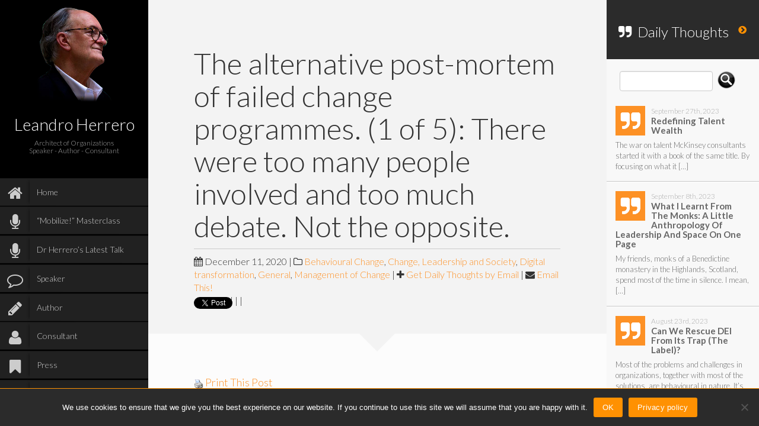

--- FILE ---
content_type: text/html; charset=UTF-8
request_url: https://leandroherrero.com/the-alternative-post-mortem-of-failed-change-programmes-1-of-5-there-were-too-many-people-involved-and-too-much-debate-not-the-opposite-2/
body_size: 34374
content:
<!DOCTYPE html>
<html lang="en-US">
<head>
	<meta charset="UTF-8" />
	<meta http-equiv="X-UA-Compatible" content="chrome=1"><script type="text/javascript">(window.NREUM||(NREUM={})).init={ajax:{deny_list:["bam.nr-data.net"]},feature_flags:["soft_nav"]};(window.NREUM||(NREUM={})).loader_config={licenseKey:"8bb8403bd1",applicationID:"408308372",browserID:"408702332"};;/*! For license information please see nr-loader-rum-1.308.0.min.js.LICENSE.txt */
(()=>{var e,t,r={163:(e,t,r)=>{"use strict";r.d(t,{j:()=>E});var n=r(384),i=r(1741);var a=r(2555);r(860).K7.genericEvents;const s="experimental.resources",o="register",c=e=>{if(!e||"string"!=typeof e)return!1;try{document.createDocumentFragment().querySelector(e)}catch{return!1}return!0};var d=r(2614),u=r(944),l=r(8122);const f="[data-nr-mask]",g=e=>(0,l.a)(e,(()=>{const e={feature_flags:[],experimental:{allow_registered_children:!1,resources:!1},mask_selector:"*",block_selector:"[data-nr-block]",mask_input_options:{color:!1,date:!1,"datetime-local":!1,email:!1,month:!1,number:!1,range:!1,search:!1,tel:!1,text:!1,time:!1,url:!1,week:!1,textarea:!1,select:!1,password:!0}};return{ajax:{deny_list:void 0,block_internal:!0,enabled:!0,autoStart:!0},api:{get allow_registered_children(){return e.feature_flags.includes(o)||e.experimental.allow_registered_children},set allow_registered_children(t){e.experimental.allow_registered_children=t},duplicate_registered_data:!1},browser_consent_mode:{enabled:!1},distributed_tracing:{enabled:void 0,exclude_newrelic_header:void 0,cors_use_newrelic_header:void 0,cors_use_tracecontext_headers:void 0,allowed_origins:void 0},get feature_flags(){return e.feature_flags},set feature_flags(t){e.feature_flags=t},generic_events:{enabled:!0,autoStart:!0},harvest:{interval:30},jserrors:{enabled:!0,autoStart:!0},logging:{enabled:!0,autoStart:!0},metrics:{enabled:!0,autoStart:!0},obfuscate:void 0,page_action:{enabled:!0},page_view_event:{enabled:!0,autoStart:!0},page_view_timing:{enabled:!0,autoStart:!0},performance:{capture_marks:!1,capture_measures:!1,capture_detail:!0,resources:{get enabled(){return e.feature_flags.includes(s)||e.experimental.resources},set enabled(t){e.experimental.resources=t},asset_types:[],first_party_domains:[],ignore_newrelic:!0}},privacy:{cookies_enabled:!0},proxy:{assets:void 0,beacon:void 0},session:{expiresMs:d.wk,inactiveMs:d.BB},session_replay:{autoStart:!0,enabled:!1,preload:!1,sampling_rate:10,error_sampling_rate:100,collect_fonts:!1,inline_images:!1,fix_stylesheets:!0,mask_all_inputs:!0,get mask_text_selector(){return e.mask_selector},set mask_text_selector(t){c(t)?e.mask_selector="".concat(t,",").concat(f):""===t||null===t?e.mask_selector=f:(0,u.R)(5,t)},get block_class(){return"nr-block"},get ignore_class(){return"nr-ignore"},get mask_text_class(){return"nr-mask"},get block_selector(){return e.block_selector},set block_selector(t){c(t)?e.block_selector+=",".concat(t):""!==t&&(0,u.R)(6,t)},get mask_input_options(){return e.mask_input_options},set mask_input_options(t){t&&"object"==typeof t?e.mask_input_options={...t,password:!0}:(0,u.R)(7,t)}},session_trace:{enabled:!0,autoStart:!0},soft_navigations:{enabled:!0,autoStart:!0},spa:{enabled:!0,autoStart:!0},ssl:void 0,user_actions:{enabled:!0,elementAttributes:["id","className","tagName","type"]}}})());var p=r(6154),m=r(9324);let h=0;const v={buildEnv:m.F3,distMethod:m.Xs,version:m.xv,originTime:p.WN},b={consented:!1},y={appMetadata:{},get consented(){return this.session?.state?.consent||b.consented},set consented(e){b.consented=e},customTransaction:void 0,denyList:void 0,disabled:!1,harvester:void 0,isolatedBacklog:!1,isRecording:!1,loaderType:void 0,maxBytes:3e4,obfuscator:void 0,onerror:void 0,ptid:void 0,releaseIds:{},session:void 0,timeKeeper:void 0,registeredEntities:[],jsAttributesMetadata:{bytes:0},get harvestCount(){return++h}},_=e=>{const t=(0,l.a)(e,y),r=Object.keys(v).reduce((e,t)=>(e[t]={value:v[t],writable:!1,configurable:!0,enumerable:!0},e),{});return Object.defineProperties(t,r)};var w=r(5701);const x=e=>{const t=e.startsWith("http");e+="/",r.p=t?e:"https://"+e};var R=r(7836),k=r(3241);const A={accountID:void 0,trustKey:void 0,agentID:void 0,licenseKey:void 0,applicationID:void 0,xpid:void 0},S=e=>(0,l.a)(e,A),T=new Set;function E(e,t={},r,s){let{init:o,info:c,loader_config:d,runtime:u={},exposed:l=!0}=t;if(!c){const e=(0,n.pV)();o=e.init,c=e.info,d=e.loader_config}e.init=g(o||{}),e.loader_config=S(d||{}),c.jsAttributes??={},p.bv&&(c.jsAttributes.isWorker=!0),e.info=(0,a.D)(c);const f=e.init,m=[c.beacon,c.errorBeacon];T.has(e.agentIdentifier)||(f.proxy.assets&&(x(f.proxy.assets),m.push(f.proxy.assets)),f.proxy.beacon&&m.push(f.proxy.beacon),e.beacons=[...m],function(e){const t=(0,n.pV)();Object.getOwnPropertyNames(i.W.prototype).forEach(r=>{const n=i.W.prototype[r];if("function"!=typeof n||"constructor"===n)return;let a=t[r];e[r]&&!1!==e.exposed&&"micro-agent"!==e.runtime?.loaderType&&(t[r]=(...t)=>{const n=e[r](...t);return a?a(...t):n})})}(e),(0,n.US)("activatedFeatures",w.B)),u.denyList=[...f.ajax.deny_list||[],...f.ajax.block_internal?m:[]],u.ptid=e.agentIdentifier,u.loaderType=r,e.runtime=_(u),T.has(e.agentIdentifier)||(e.ee=R.ee.get(e.agentIdentifier),e.exposed=l,(0,k.W)({agentIdentifier:e.agentIdentifier,drained:!!w.B?.[e.agentIdentifier],type:"lifecycle",name:"initialize",feature:void 0,data:e.config})),T.add(e.agentIdentifier)}},384:(e,t,r)=>{"use strict";r.d(t,{NT:()=>s,US:()=>u,Zm:()=>o,bQ:()=>d,dV:()=>c,pV:()=>l});var n=r(6154),i=r(1863),a=r(1910);const s={beacon:"bam.nr-data.net",errorBeacon:"bam.nr-data.net"};function o(){return n.gm.NREUM||(n.gm.NREUM={}),void 0===n.gm.newrelic&&(n.gm.newrelic=n.gm.NREUM),n.gm.NREUM}function c(){let e=o();return e.o||(e.o={ST:n.gm.setTimeout,SI:n.gm.setImmediate||n.gm.setInterval,CT:n.gm.clearTimeout,XHR:n.gm.XMLHttpRequest,REQ:n.gm.Request,EV:n.gm.Event,PR:n.gm.Promise,MO:n.gm.MutationObserver,FETCH:n.gm.fetch,WS:n.gm.WebSocket},(0,a.i)(...Object.values(e.o))),e}function d(e,t){let r=o();r.initializedAgents??={},t.initializedAt={ms:(0,i.t)(),date:new Date},r.initializedAgents[e]=t}function u(e,t){o()[e]=t}function l(){return function(){let e=o();const t=e.info||{};e.info={beacon:s.beacon,errorBeacon:s.errorBeacon,...t}}(),function(){let e=o();const t=e.init||{};e.init={...t}}(),c(),function(){let e=o();const t=e.loader_config||{};e.loader_config={...t}}(),o()}},782:(e,t,r)=>{"use strict";r.d(t,{T:()=>n});const n=r(860).K7.pageViewTiming},860:(e,t,r)=>{"use strict";r.d(t,{$J:()=>u,K7:()=>c,P3:()=>d,XX:()=>i,Yy:()=>o,df:()=>a,qY:()=>n,v4:()=>s});const n="events",i="jserrors",a="browser/blobs",s="rum",o="browser/logs",c={ajax:"ajax",genericEvents:"generic_events",jserrors:i,logging:"logging",metrics:"metrics",pageAction:"page_action",pageViewEvent:"page_view_event",pageViewTiming:"page_view_timing",sessionReplay:"session_replay",sessionTrace:"session_trace",softNav:"soft_navigations",spa:"spa"},d={[c.pageViewEvent]:1,[c.pageViewTiming]:2,[c.metrics]:3,[c.jserrors]:4,[c.spa]:5,[c.ajax]:6,[c.sessionTrace]:7,[c.softNav]:8,[c.sessionReplay]:9,[c.logging]:10,[c.genericEvents]:11},u={[c.pageViewEvent]:s,[c.pageViewTiming]:n,[c.ajax]:n,[c.spa]:n,[c.softNav]:n,[c.metrics]:i,[c.jserrors]:i,[c.sessionTrace]:a,[c.sessionReplay]:a,[c.logging]:o,[c.genericEvents]:"ins"}},944:(e,t,r)=>{"use strict";r.d(t,{R:()=>i});var n=r(3241);function i(e,t){"function"==typeof console.debug&&(console.debug("New Relic Warning: https://github.com/newrelic/newrelic-browser-agent/blob/main/docs/warning-codes.md#".concat(e),t),(0,n.W)({agentIdentifier:null,drained:null,type:"data",name:"warn",feature:"warn",data:{code:e,secondary:t}}))}},1687:(e,t,r)=>{"use strict";r.d(t,{Ak:()=>d,Ze:()=>f,x3:()=>u});var n=r(3241),i=r(7836),a=r(3606),s=r(860),o=r(2646);const c={};function d(e,t){const r={staged:!1,priority:s.P3[t]||0};l(e),c[e].get(t)||c[e].set(t,r)}function u(e,t){e&&c[e]&&(c[e].get(t)&&c[e].delete(t),p(e,t,!1),c[e].size&&g(e))}function l(e){if(!e)throw new Error("agentIdentifier required");c[e]||(c[e]=new Map)}function f(e="",t="feature",r=!1){if(l(e),!e||!c[e].get(t)||r)return p(e,t);c[e].get(t).staged=!0,g(e)}function g(e){const t=Array.from(c[e]);t.every(([e,t])=>t.staged)&&(t.sort((e,t)=>e[1].priority-t[1].priority),t.forEach(([t])=>{c[e].delete(t),p(e,t)}))}function p(e,t,r=!0){const s=e?i.ee.get(e):i.ee,c=a.i.handlers;if(!s.aborted&&s.backlog&&c){if((0,n.W)({agentIdentifier:e,type:"lifecycle",name:"drain",feature:t}),r){const e=s.backlog[t],r=c[t];if(r){for(let t=0;e&&t<e.length;++t)m(e[t],r);Object.entries(r).forEach(([e,t])=>{Object.values(t||{}).forEach(t=>{t[0]?.on&&t[0]?.context()instanceof o.y&&t[0].on(e,t[1])})})}}s.isolatedBacklog||delete c[t],s.backlog[t]=null,s.emit("drain-"+t,[])}}function m(e,t){var r=e[1];Object.values(t[r]||{}).forEach(t=>{var r=e[0];if(t[0]===r){var n=t[1],i=e[3],a=e[2];n.apply(i,a)}})}},1738:(e,t,r)=>{"use strict";r.d(t,{U:()=>g,Y:()=>f});var n=r(3241),i=r(9908),a=r(1863),s=r(944),o=r(5701),c=r(3969),d=r(8362),u=r(860),l=r(4261);function f(e,t,r,a){const f=a||r;!f||f[e]&&f[e]!==d.d.prototype[e]||(f[e]=function(){(0,i.p)(c.xV,["API/"+e+"/called"],void 0,u.K7.metrics,r.ee),(0,n.W)({agentIdentifier:r.agentIdentifier,drained:!!o.B?.[r.agentIdentifier],type:"data",name:"api",feature:l.Pl+e,data:{}});try{return t.apply(this,arguments)}catch(e){(0,s.R)(23,e)}})}function g(e,t,r,n,s){const o=e.info;null===r?delete o.jsAttributes[t]:o.jsAttributes[t]=r,(s||null===r)&&(0,i.p)(l.Pl+n,[(0,a.t)(),t,r],void 0,"session",e.ee)}},1741:(e,t,r)=>{"use strict";r.d(t,{W:()=>a});var n=r(944),i=r(4261);class a{#e(e,...t){if(this[e]!==a.prototype[e])return this[e](...t);(0,n.R)(35,e)}addPageAction(e,t){return this.#e(i.hG,e,t)}register(e){return this.#e(i.eY,e)}recordCustomEvent(e,t){return this.#e(i.fF,e,t)}setPageViewName(e,t){return this.#e(i.Fw,e,t)}setCustomAttribute(e,t,r){return this.#e(i.cD,e,t,r)}noticeError(e,t){return this.#e(i.o5,e,t)}setUserId(e,t=!1){return this.#e(i.Dl,e,t)}setApplicationVersion(e){return this.#e(i.nb,e)}setErrorHandler(e){return this.#e(i.bt,e)}addRelease(e,t){return this.#e(i.k6,e,t)}log(e,t){return this.#e(i.$9,e,t)}start(){return this.#e(i.d3)}finished(e){return this.#e(i.BL,e)}recordReplay(){return this.#e(i.CH)}pauseReplay(){return this.#e(i.Tb)}addToTrace(e){return this.#e(i.U2,e)}setCurrentRouteName(e){return this.#e(i.PA,e)}interaction(e){return this.#e(i.dT,e)}wrapLogger(e,t,r){return this.#e(i.Wb,e,t,r)}measure(e,t){return this.#e(i.V1,e,t)}consent(e){return this.#e(i.Pv,e)}}},1863:(e,t,r)=>{"use strict";function n(){return Math.floor(performance.now())}r.d(t,{t:()=>n})},1910:(e,t,r)=>{"use strict";r.d(t,{i:()=>a});var n=r(944);const i=new Map;function a(...e){return e.every(e=>{if(i.has(e))return i.get(e);const t="function"==typeof e?e.toString():"",r=t.includes("[native code]"),a=t.includes("nrWrapper");return r||a||(0,n.R)(64,e?.name||t),i.set(e,r),r})}},2555:(e,t,r)=>{"use strict";r.d(t,{D:()=>o,f:()=>s});var n=r(384),i=r(8122);const a={beacon:n.NT.beacon,errorBeacon:n.NT.errorBeacon,licenseKey:void 0,applicationID:void 0,sa:void 0,queueTime:void 0,applicationTime:void 0,ttGuid:void 0,user:void 0,account:void 0,product:void 0,extra:void 0,jsAttributes:{},userAttributes:void 0,atts:void 0,transactionName:void 0,tNamePlain:void 0};function s(e){try{return!!e.licenseKey&&!!e.errorBeacon&&!!e.applicationID}catch(e){return!1}}const o=e=>(0,i.a)(e,a)},2614:(e,t,r)=>{"use strict";r.d(t,{BB:()=>s,H3:()=>n,g:()=>d,iL:()=>c,tS:()=>o,uh:()=>i,wk:()=>a});const n="NRBA",i="SESSION",a=144e5,s=18e5,o={STARTED:"session-started",PAUSE:"session-pause",RESET:"session-reset",RESUME:"session-resume",UPDATE:"session-update"},c={SAME_TAB:"same-tab",CROSS_TAB:"cross-tab"},d={OFF:0,FULL:1,ERROR:2}},2646:(e,t,r)=>{"use strict";r.d(t,{y:()=>n});class n{constructor(e){this.contextId=e}}},2843:(e,t,r)=>{"use strict";r.d(t,{G:()=>a,u:()=>i});var n=r(3878);function i(e,t=!1,r,i){(0,n.DD)("visibilitychange",function(){if(t)return void("hidden"===document.visibilityState&&e());e(document.visibilityState)},r,i)}function a(e,t,r){(0,n.sp)("pagehide",e,t,r)}},3241:(e,t,r)=>{"use strict";r.d(t,{W:()=>a});var n=r(6154);const i="newrelic";function a(e={}){try{n.gm.dispatchEvent(new CustomEvent(i,{detail:e}))}catch(e){}}},3606:(e,t,r)=>{"use strict";r.d(t,{i:()=>a});var n=r(9908);a.on=s;var i=a.handlers={};function a(e,t,r,a){s(a||n.d,i,e,t,r)}function s(e,t,r,i,a){a||(a="feature"),e||(e=n.d);var s=t[a]=t[a]||{};(s[r]=s[r]||[]).push([e,i])}},3878:(e,t,r)=>{"use strict";function n(e,t){return{capture:e,passive:!1,signal:t}}function i(e,t,r=!1,i){window.addEventListener(e,t,n(r,i))}function a(e,t,r=!1,i){document.addEventListener(e,t,n(r,i))}r.d(t,{DD:()=>a,jT:()=>n,sp:()=>i})},3969:(e,t,r)=>{"use strict";r.d(t,{TZ:()=>n,XG:()=>o,rs:()=>i,xV:()=>s,z_:()=>a});const n=r(860).K7.metrics,i="sm",a="cm",s="storeSupportabilityMetrics",o="storeEventMetrics"},4234:(e,t,r)=>{"use strict";r.d(t,{W:()=>a});var n=r(7836),i=r(1687);class a{constructor(e,t){this.agentIdentifier=e,this.ee=n.ee.get(e),this.featureName=t,this.blocked=!1}deregisterDrain(){(0,i.x3)(this.agentIdentifier,this.featureName)}}},4261:(e,t,r)=>{"use strict";r.d(t,{$9:()=>d,BL:()=>o,CH:()=>g,Dl:()=>_,Fw:()=>y,PA:()=>h,Pl:()=>n,Pv:()=>k,Tb:()=>l,U2:()=>a,V1:()=>R,Wb:()=>x,bt:()=>b,cD:()=>v,d3:()=>w,dT:()=>c,eY:()=>p,fF:()=>f,hG:()=>i,k6:()=>s,nb:()=>m,o5:()=>u});const n="api-",i="addPageAction",a="addToTrace",s="addRelease",o="finished",c="interaction",d="log",u="noticeError",l="pauseReplay",f="recordCustomEvent",g="recordReplay",p="register",m="setApplicationVersion",h="setCurrentRouteName",v="setCustomAttribute",b="setErrorHandler",y="setPageViewName",_="setUserId",w="start",x="wrapLogger",R="measure",k="consent"},5289:(e,t,r)=>{"use strict";r.d(t,{GG:()=>s,Qr:()=>c,sB:()=>o});var n=r(3878),i=r(6389);function a(){return"undefined"==typeof document||"complete"===document.readyState}function s(e,t){if(a())return e();const r=(0,i.J)(e),s=setInterval(()=>{a()&&(clearInterval(s),r())},500);(0,n.sp)("load",r,t)}function o(e){if(a())return e();(0,n.DD)("DOMContentLoaded",e)}function c(e){if(a())return e();(0,n.sp)("popstate",e)}},5607:(e,t,r)=>{"use strict";r.d(t,{W:()=>n});const n=(0,r(9566).bz)()},5701:(e,t,r)=>{"use strict";r.d(t,{B:()=>a,t:()=>s});var n=r(3241);const i=new Set,a={};function s(e,t){const r=t.agentIdentifier;a[r]??={},e&&"object"==typeof e&&(i.has(r)||(t.ee.emit("rumresp",[e]),a[r]=e,i.add(r),(0,n.W)({agentIdentifier:r,loaded:!0,drained:!0,type:"lifecycle",name:"load",feature:void 0,data:e})))}},6154:(e,t,r)=>{"use strict";r.d(t,{OF:()=>c,RI:()=>i,WN:()=>u,bv:()=>a,eN:()=>l,gm:()=>s,mw:()=>o,sb:()=>d});var n=r(1863);const i="undefined"!=typeof window&&!!window.document,a="undefined"!=typeof WorkerGlobalScope&&("undefined"!=typeof self&&self instanceof WorkerGlobalScope&&self.navigator instanceof WorkerNavigator||"undefined"!=typeof globalThis&&globalThis instanceof WorkerGlobalScope&&globalThis.navigator instanceof WorkerNavigator),s=i?window:"undefined"!=typeof WorkerGlobalScope&&("undefined"!=typeof self&&self instanceof WorkerGlobalScope&&self||"undefined"!=typeof globalThis&&globalThis instanceof WorkerGlobalScope&&globalThis),o=Boolean("hidden"===s?.document?.visibilityState),c=/iPad|iPhone|iPod/.test(s.navigator?.userAgent),d=c&&"undefined"==typeof SharedWorker,u=((()=>{const e=s.navigator?.userAgent?.match(/Firefox[/\s](\d+\.\d+)/);Array.isArray(e)&&e.length>=2&&e[1]})(),Date.now()-(0,n.t)()),l=()=>"undefined"!=typeof PerformanceNavigationTiming&&s?.performance?.getEntriesByType("navigation")?.[0]?.responseStart},6389:(e,t,r)=>{"use strict";function n(e,t=500,r={}){const n=r?.leading||!1;let i;return(...r)=>{n&&void 0===i&&(e.apply(this,r),i=setTimeout(()=>{i=clearTimeout(i)},t)),n||(clearTimeout(i),i=setTimeout(()=>{e.apply(this,r)},t))}}function i(e){let t=!1;return(...r)=>{t||(t=!0,e.apply(this,r))}}r.d(t,{J:()=>i,s:()=>n})},6630:(e,t,r)=>{"use strict";r.d(t,{T:()=>n});const n=r(860).K7.pageViewEvent},7699:(e,t,r)=>{"use strict";r.d(t,{It:()=>a,KC:()=>o,No:()=>i,qh:()=>s});var n=r(860);const i=16e3,a=1e6,s="SESSION_ERROR",o={[n.K7.logging]:!0,[n.K7.genericEvents]:!1,[n.K7.jserrors]:!1,[n.K7.ajax]:!1}},7836:(e,t,r)=>{"use strict";r.d(t,{P:()=>o,ee:()=>c});var n=r(384),i=r(8990),a=r(2646),s=r(5607);const o="nr@context:".concat(s.W),c=function e(t,r){var n={},s={},u={},l=!1;try{l=16===r.length&&d.initializedAgents?.[r]?.runtime.isolatedBacklog}catch(e){}var f={on:p,addEventListener:p,removeEventListener:function(e,t){var r=n[e];if(!r)return;for(var i=0;i<r.length;i++)r[i]===t&&r.splice(i,1)},emit:function(e,r,n,i,a){!1!==a&&(a=!0);if(c.aborted&&!i)return;t&&a&&t.emit(e,r,n);var o=g(n);m(e).forEach(e=>{e.apply(o,r)});var d=v()[s[e]];d&&d.push([f,e,r,o]);return o},get:h,listeners:m,context:g,buffer:function(e,t){const r=v();if(t=t||"feature",f.aborted)return;Object.entries(e||{}).forEach(([e,n])=>{s[n]=t,t in r||(r[t]=[])})},abort:function(){f._aborted=!0,Object.keys(f.backlog).forEach(e=>{delete f.backlog[e]})},isBuffering:function(e){return!!v()[s[e]]},debugId:r,backlog:l?{}:t&&"object"==typeof t.backlog?t.backlog:{},isolatedBacklog:l};return Object.defineProperty(f,"aborted",{get:()=>{let e=f._aborted||!1;return e||(t&&(e=t.aborted),e)}}),f;function g(e){return e&&e instanceof a.y?e:e?(0,i.I)(e,o,()=>new a.y(o)):new a.y(o)}function p(e,t){n[e]=m(e).concat(t)}function m(e){return n[e]||[]}function h(t){return u[t]=u[t]||e(f,t)}function v(){return f.backlog}}(void 0,"globalEE"),d=(0,n.Zm)();d.ee||(d.ee=c)},8122:(e,t,r)=>{"use strict";r.d(t,{a:()=>i});var n=r(944);function i(e,t){try{if(!e||"object"!=typeof e)return(0,n.R)(3);if(!t||"object"!=typeof t)return(0,n.R)(4);const r=Object.create(Object.getPrototypeOf(t),Object.getOwnPropertyDescriptors(t)),a=0===Object.keys(r).length?e:r;for(let s in a)if(void 0!==e[s])try{if(null===e[s]){r[s]=null;continue}Array.isArray(e[s])&&Array.isArray(t[s])?r[s]=Array.from(new Set([...e[s],...t[s]])):"object"==typeof e[s]&&"object"==typeof t[s]?r[s]=i(e[s],t[s]):r[s]=e[s]}catch(e){r[s]||(0,n.R)(1,e)}return r}catch(e){(0,n.R)(2,e)}}},8362:(e,t,r)=>{"use strict";r.d(t,{d:()=>a});var n=r(9566),i=r(1741);class a extends i.W{agentIdentifier=(0,n.LA)(16)}},8374:(e,t,r)=>{r.nc=(()=>{try{return document?.currentScript?.nonce}catch(e){}return""})()},8990:(e,t,r)=>{"use strict";r.d(t,{I:()=>i});var n=Object.prototype.hasOwnProperty;function i(e,t,r){if(n.call(e,t))return e[t];var i=r();if(Object.defineProperty&&Object.keys)try{return Object.defineProperty(e,t,{value:i,writable:!0,enumerable:!1}),i}catch(e){}return e[t]=i,i}},9324:(e,t,r)=>{"use strict";r.d(t,{F3:()=>i,Xs:()=>a,xv:()=>n});const n="1.308.0",i="PROD",a="CDN"},9566:(e,t,r)=>{"use strict";r.d(t,{LA:()=>o,bz:()=>s});var n=r(6154);const i="xxxxxxxx-xxxx-4xxx-yxxx-xxxxxxxxxxxx";function a(e,t){return e?15&e[t]:16*Math.random()|0}function s(){const e=n.gm?.crypto||n.gm?.msCrypto;let t,r=0;return e&&e.getRandomValues&&(t=e.getRandomValues(new Uint8Array(30))),i.split("").map(e=>"x"===e?a(t,r++).toString(16):"y"===e?(3&a()|8).toString(16):e).join("")}function o(e){const t=n.gm?.crypto||n.gm?.msCrypto;let r,i=0;t&&t.getRandomValues&&(r=t.getRandomValues(new Uint8Array(e)));const s=[];for(var o=0;o<e;o++)s.push(a(r,i++).toString(16));return s.join("")}},9908:(e,t,r)=>{"use strict";r.d(t,{d:()=>n,p:()=>i});var n=r(7836).ee.get("handle");function i(e,t,r,i,a){a?(a.buffer([e],i),a.emit(e,t,r)):(n.buffer([e],i),n.emit(e,t,r))}}},n={};function i(e){var t=n[e];if(void 0!==t)return t.exports;var a=n[e]={exports:{}};return r[e](a,a.exports,i),a.exports}i.m=r,i.d=(e,t)=>{for(var r in t)i.o(t,r)&&!i.o(e,r)&&Object.defineProperty(e,r,{enumerable:!0,get:t[r]})},i.f={},i.e=e=>Promise.all(Object.keys(i.f).reduce((t,r)=>(i.f[r](e,t),t),[])),i.u=e=>"nr-rum-1.308.0.min.js",i.o=(e,t)=>Object.prototype.hasOwnProperty.call(e,t),e={},t="NRBA-1.308.0.PROD:",i.l=(r,n,a,s)=>{if(e[r])e[r].push(n);else{var o,c;if(void 0!==a)for(var d=document.getElementsByTagName("script"),u=0;u<d.length;u++){var l=d[u];if(l.getAttribute("src")==r||l.getAttribute("data-webpack")==t+a){o=l;break}}if(!o){c=!0;var f={296:"sha512-+MIMDsOcckGXa1EdWHqFNv7P+JUkd5kQwCBr3KE6uCvnsBNUrdSt4a/3/L4j4TxtnaMNjHpza2/erNQbpacJQA=="};(o=document.createElement("script")).charset="utf-8",i.nc&&o.setAttribute("nonce",i.nc),o.setAttribute("data-webpack",t+a),o.src=r,0!==o.src.indexOf(window.location.origin+"/")&&(o.crossOrigin="anonymous"),f[s]&&(o.integrity=f[s])}e[r]=[n];var g=(t,n)=>{o.onerror=o.onload=null,clearTimeout(p);var i=e[r];if(delete e[r],o.parentNode&&o.parentNode.removeChild(o),i&&i.forEach(e=>e(n)),t)return t(n)},p=setTimeout(g.bind(null,void 0,{type:"timeout",target:o}),12e4);o.onerror=g.bind(null,o.onerror),o.onload=g.bind(null,o.onload),c&&document.head.appendChild(o)}},i.r=e=>{"undefined"!=typeof Symbol&&Symbol.toStringTag&&Object.defineProperty(e,Symbol.toStringTag,{value:"Module"}),Object.defineProperty(e,"__esModule",{value:!0})},i.p="https://js-agent.newrelic.com/",(()=>{var e={374:0,840:0};i.f.j=(t,r)=>{var n=i.o(e,t)?e[t]:void 0;if(0!==n)if(n)r.push(n[2]);else{var a=new Promise((r,i)=>n=e[t]=[r,i]);r.push(n[2]=a);var s=i.p+i.u(t),o=new Error;i.l(s,r=>{if(i.o(e,t)&&(0!==(n=e[t])&&(e[t]=void 0),n)){var a=r&&("load"===r.type?"missing":r.type),s=r&&r.target&&r.target.src;o.message="Loading chunk "+t+" failed: ("+a+": "+s+")",o.name="ChunkLoadError",o.type=a,o.request=s,n[1](o)}},"chunk-"+t,t)}};var t=(t,r)=>{var n,a,[s,o,c]=r,d=0;if(s.some(t=>0!==e[t])){for(n in o)i.o(o,n)&&(i.m[n]=o[n]);if(c)c(i)}for(t&&t(r);d<s.length;d++)a=s[d],i.o(e,a)&&e[a]&&e[a][0](),e[a]=0},r=self["webpackChunk:NRBA-1.308.0.PROD"]=self["webpackChunk:NRBA-1.308.0.PROD"]||[];r.forEach(t.bind(null,0)),r.push=t.bind(null,r.push.bind(r))})(),(()=>{"use strict";i(8374);var e=i(8362),t=i(860);const r=Object.values(t.K7);var n=i(163);var a=i(9908),s=i(1863),o=i(4261),c=i(1738);var d=i(1687),u=i(4234),l=i(5289),f=i(6154),g=i(944),p=i(384);const m=e=>f.RI&&!0===e?.privacy.cookies_enabled;function h(e){return!!(0,p.dV)().o.MO&&m(e)&&!0===e?.session_trace.enabled}var v=i(6389),b=i(7699);class y extends u.W{constructor(e,t){super(e.agentIdentifier,t),this.agentRef=e,this.abortHandler=void 0,this.featAggregate=void 0,this.loadedSuccessfully=void 0,this.onAggregateImported=new Promise(e=>{this.loadedSuccessfully=e}),this.deferred=Promise.resolve(),!1===e.init[this.featureName].autoStart?this.deferred=new Promise((t,r)=>{this.ee.on("manual-start-all",(0,v.J)(()=>{(0,d.Ak)(e.agentIdentifier,this.featureName),t()}))}):(0,d.Ak)(e.agentIdentifier,t)}importAggregator(e,t,r={}){if(this.featAggregate)return;const n=async()=>{let n;await this.deferred;try{if(m(e.init)){const{setupAgentSession:t}=await i.e(296).then(i.bind(i,3305));n=t(e)}}catch(e){(0,g.R)(20,e),this.ee.emit("internal-error",[e]),(0,a.p)(b.qh,[e],void 0,this.featureName,this.ee)}try{if(!this.#t(this.featureName,n,e.init))return(0,d.Ze)(this.agentIdentifier,this.featureName),void this.loadedSuccessfully(!1);const{Aggregate:i}=await t();this.featAggregate=new i(e,r),e.runtime.harvester.initializedAggregates.push(this.featAggregate),this.loadedSuccessfully(!0)}catch(e){(0,g.R)(34,e),this.abortHandler?.(),(0,d.Ze)(this.agentIdentifier,this.featureName,!0),this.loadedSuccessfully(!1),this.ee&&this.ee.abort()}};f.RI?(0,l.GG)(()=>n(),!0):n()}#t(e,r,n){if(this.blocked)return!1;switch(e){case t.K7.sessionReplay:return h(n)&&!!r;case t.K7.sessionTrace:return!!r;default:return!0}}}var _=i(6630),w=i(2614),x=i(3241);class R extends y{static featureName=_.T;constructor(e){var t;super(e,_.T),this.setupInspectionEvents(e.agentIdentifier),t=e,(0,c.Y)(o.Fw,function(e,r){"string"==typeof e&&("/"!==e.charAt(0)&&(e="/"+e),t.runtime.customTransaction=(r||"http://custom.transaction")+e,(0,a.p)(o.Pl+o.Fw,[(0,s.t)()],void 0,void 0,t.ee))},t),this.importAggregator(e,()=>i.e(296).then(i.bind(i,3943)))}setupInspectionEvents(e){const t=(t,r)=>{t&&(0,x.W)({agentIdentifier:e,timeStamp:t.timeStamp,loaded:"complete"===t.target.readyState,type:"window",name:r,data:t.target.location+""})};(0,l.sB)(e=>{t(e,"DOMContentLoaded")}),(0,l.GG)(e=>{t(e,"load")}),(0,l.Qr)(e=>{t(e,"navigate")}),this.ee.on(w.tS.UPDATE,(t,r)=>{(0,x.W)({agentIdentifier:e,type:"lifecycle",name:"session",data:r})})}}class k extends e.d{constructor(e){var t;(super(),f.gm)?(this.features={},(0,p.bQ)(this.agentIdentifier,this),this.desiredFeatures=new Set(e.features||[]),this.desiredFeatures.add(R),(0,n.j)(this,e,e.loaderType||"agent"),t=this,(0,c.Y)(o.cD,function(e,r,n=!1){if("string"==typeof e){if(["string","number","boolean"].includes(typeof r)||null===r)return(0,c.U)(t,e,r,o.cD,n);(0,g.R)(40,typeof r)}else(0,g.R)(39,typeof e)},t),function(e){(0,c.Y)(o.Dl,function(t,r=!1){if("string"!=typeof t&&null!==t)return void(0,g.R)(41,typeof t);const n=e.info.jsAttributes["enduser.id"];r&&null!=n&&n!==t?(0,a.p)(o.Pl+"setUserIdAndResetSession",[t],void 0,"session",e.ee):(0,c.U)(e,"enduser.id",t,o.Dl,!0)},e)}(this),function(e){(0,c.Y)(o.nb,function(t){if("string"==typeof t||null===t)return(0,c.U)(e,"application.version",t,o.nb,!1);(0,g.R)(42,typeof t)},e)}(this),function(e){(0,c.Y)(o.d3,function(){e.ee.emit("manual-start-all")},e)}(this),function(e){(0,c.Y)(o.Pv,function(t=!0){if("boolean"==typeof t){if((0,a.p)(o.Pl+o.Pv,[t],void 0,"session",e.ee),e.runtime.consented=t,t){const t=e.features.page_view_event;t.onAggregateImported.then(e=>{const r=t.featAggregate;e&&!r.sentRum&&r.sendRum()})}}else(0,g.R)(65,typeof t)},e)}(this),this.run()):(0,g.R)(21)}get config(){return{info:this.info,init:this.init,loader_config:this.loader_config,runtime:this.runtime}}get api(){return this}run(){try{const e=function(e){const t={};return r.forEach(r=>{t[r]=!!e[r]?.enabled}),t}(this.init),n=[...this.desiredFeatures];n.sort((e,r)=>t.P3[e.featureName]-t.P3[r.featureName]),n.forEach(r=>{if(!e[r.featureName]&&r.featureName!==t.K7.pageViewEvent)return;if(r.featureName===t.K7.spa)return void(0,g.R)(67);const n=function(e){switch(e){case t.K7.ajax:return[t.K7.jserrors];case t.K7.sessionTrace:return[t.K7.ajax,t.K7.pageViewEvent];case t.K7.sessionReplay:return[t.K7.sessionTrace];case t.K7.pageViewTiming:return[t.K7.pageViewEvent];default:return[]}}(r.featureName).filter(e=>!(e in this.features));n.length>0&&(0,g.R)(36,{targetFeature:r.featureName,missingDependencies:n}),this.features[r.featureName]=new r(this)})}catch(e){(0,g.R)(22,e);for(const e in this.features)this.features[e].abortHandler?.();const t=(0,p.Zm)();delete t.initializedAgents[this.agentIdentifier]?.features,delete this.sharedAggregator;return t.ee.get(this.agentIdentifier).abort(),!1}}}var A=i(2843),S=i(782);class T extends y{static featureName=S.T;constructor(e){super(e,S.T),f.RI&&((0,A.u)(()=>(0,a.p)("docHidden",[(0,s.t)()],void 0,S.T,this.ee),!0),(0,A.G)(()=>(0,a.p)("winPagehide",[(0,s.t)()],void 0,S.T,this.ee)),this.importAggregator(e,()=>i.e(296).then(i.bind(i,2117))))}}var E=i(3969);class I extends y{static featureName=E.TZ;constructor(e){super(e,E.TZ),f.RI&&document.addEventListener("securitypolicyviolation",e=>{(0,a.p)(E.xV,["Generic/CSPViolation/Detected"],void 0,this.featureName,this.ee)}),this.importAggregator(e,()=>i.e(296).then(i.bind(i,9623)))}}new k({features:[R,T,I],loaderType:"lite"})})()})();</script>
	<title>
		The alternative post-mortem of failed change programmes. (1 of 5): There were too many people involved and too much debate. Not the opposite. - Leandro HerreroLeandro Herrero	</title>
	
	<meta name="viewport" content="width=device-width, initial-scale=1.0">
	
	<link rel="pingback" href="https://leandroherrero.com/wp/xmlrpc.php" />
	
    <meta name='robots' content='index, follow, max-image-preview:large, max-snippet:-1, max-video-preview:-1' />

	<!-- This site is optimized with the Yoast SEO plugin v22.8 - https://yoast.com/wordpress/plugins/seo/ -->
	<link rel="canonical" href="https://leandroherrero.com/the-alternative-post-mortem-of-failed-change-programmes-1-of-5-there-were-too-many-people-involved-and-too-much-debate-not-the-opposite-2/" />
	<meta property="og:locale" content="en_US" />
	<meta property="og:type" content="article" />
	<meta property="og:title" content="The alternative post-mortem of failed change programmes. (1 of 5): There were too many people involved and too much debate. Not the opposite. - Leandro Herrero" />
	<meta property="og:description" content="This five part mini-series (!) is not glamorous. It tries to uncover some inconvenient truths via a reverse engineering of [&hellip;]" />
	<meta property="og:url" content="https://leandroherrero.com/the-alternative-post-mortem-of-failed-change-programmes-1-of-5-there-were-too-many-people-involved-and-too-much-debate-not-the-opposite-2/" />
	<meta property="og:site_name" content="Leandro Herrero" />
	<meta property="article:published_time" content="2020-12-11T07:30:25+00:00" />
	<meta property="article:modified_time" content="2020-12-10T22:36:25+00:00" />
	<meta property="og:image" content="https://leandroherrero.com/app/uploads/2020/10/butterfly-4298544_640-300x168.jpg" />
	<meta name="author" content="Dr Leandro Herrero" />
	<meta name="twitter:card" content="summary_large_image" />
	<meta name="twitter:label1" content="Written by" />
	<meta name="twitter:data1" content="Dr Leandro Herrero" />
	<meta name="twitter:label2" content="Est. reading time" />
	<meta name="twitter:data2" content="4 minutes" />
	<script type="application/ld+json" class="yoast-schema-graph">{"@context":"https://schema.org","@graph":[{"@type":"WebPage","@id":"https://leandroherrero.com/the-alternative-post-mortem-of-failed-change-programmes-1-of-5-there-were-too-many-people-involved-and-too-much-debate-not-the-opposite-2/","url":"https://leandroherrero.com/the-alternative-post-mortem-of-failed-change-programmes-1-of-5-there-were-too-many-people-involved-and-too-much-debate-not-the-opposite-2/","name":"The alternative post-mortem of failed change programmes. (1 of 5): There were too many people involved and too much debate. Not the opposite. - Leandro Herrero","isPartOf":{"@id":"https://leandroherrero.com/#website"},"primaryImageOfPage":{"@id":"https://leandroherrero.com/the-alternative-post-mortem-of-failed-change-programmes-1-of-5-there-were-too-many-people-involved-and-too-much-debate-not-the-opposite-2/#primaryimage"},"image":{"@id":"https://leandroherrero.com/the-alternative-post-mortem-of-failed-change-programmes-1-of-5-there-were-too-many-people-involved-and-too-much-debate-not-the-opposite-2/#primaryimage"},"thumbnailUrl":"https://leandroherrero.com/app/uploads/2020/10/butterfly-4298544_640-300x168.jpg","datePublished":"2020-12-11T07:30:25+00:00","dateModified":"2020-12-10T22:36:25+00:00","author":{"@id":"https://leandroherrero.com/#/schema/person/4650facd3cd06c75b5514a9027dcfc59"},"breadcrumb":{"@id":"https://leandroherrero.com/the-alternative-post-mortem-of-failed-change-programmes-1-of-5-there-were-too-many-people-involved-and-too-much-debate-not-the-opposite-2/#breadcrumb"},"inLanguage":"en-US","potentialAction":[{"@type":"ReadAction","target":["https://leandroherrero.com/the-alternative-post-mortem-of-failed-change-programmes-1-of-5-there-were-too-many-people-involved-and-too-much-debate-not-the-opposite-2/"]}]},{"@type":"ImageObject","inLanguage":"en-US","@id":"https://leandroherrero.com/the-alternative-post-mortem-of-failed-change-programmes-1-of-5-there-were-too-many-people-involved-and-too-much-debate-not-the-opposite-2/#primaryimage","url":"https://leandroherrero.com/app/uploads/2020/10/butterfly-4298544_640.jpg","contentUrl":"https://leandroherrero.com/app/uploads/2020/10/butterfly-4298544_640.jpg","width":640,"height":359},{"@type":"BreadcrumbList","@id":"https://leandroherrero.com/the-alternative-post-mortem-of-failed-change-programmes-1-of-5-there-were-too-many-people-involved-and-too-much-debate-not-the-opposite-2/#breadcrumb","itemListElement":[{"@type":"ListItem","position":1,"name":"Home","item":"https://leandroherrero.com/"},{"@type":"ListItem","position":2,"name":"Blog","item":"https://leandroherrero.com/blog/"},{"@type":"ListItem","position":3,"name":"The alternative post-mortem of failed change programmes. (1 of 5): There were too many people involved and too much debate. Not the opposite."}]},{"@type":"WebSite","@id":"https://leandroherrero.com/#website","url":"https://leandroherrero.com/","name":"Leandro Herrero","description":"","potentialAction":[{"@type":"SearchAction","target":{"@type":"EntryPoint","urlTemplate":"https://leandroherrero.com/?s={search_term_string}"},"query-input":"required name=search_term_string"}],"inLanguage":"en-US"},{"@type":"Person","@id":"https://leandroherrero.com/#/schema/person/4650facd3cd06c75b5514a9027dcfc59","name":"Dr Leandro Herrero","url":"https://leandroherrero.com/author/developer/"}]}</script>
	<!-- / Yoast SEO plugin. -->


<link rel='dns-prefetch' href='//platform-api.sharethis.com' />
<link rel='dns-prefetch' href='//fonts.googleapis.com' />
<link rel="alternate" type="application/rss+xml" title="Leandro Herrero &raquo; Feed" href="https://leandroherrero.com/feed/" />
<link rel="alternate" type="application/rss+xml" title="Leandro Herrero &raquo; Comments Feed" href="https://leandroherrero.com/comments/feed/" />
<link rel="alternate" type="application/rss+xml" title="Leandro Herrero &raquo; The alternative post-mortem of failed change programmes. (1 of 5): There were too many people involved and too much debate. Not the opposite. Comments Feed" href="https://leandroherrero.com/the-alternative-post-mortem-of-failed-change-programmes-1-of-5-there-were-too-many-people-involved-and-too-much-debate-not-the-opposite-2/feed/" />
<script type="text/javascript">
/* <![CDATA[ */
window._wpemojiSettings = {"baseUrl":"https:\/\/s.w.org\/images\/core\/emoji\/15.0.3\/72x72\/","ext":".png","svgUrl":"https:\/\/s.w.org\/images\/core\/emoji\/15.0.3\/svg\/","svgExt":".svg","source":{"concatemoji":"https:\/\/leandroherrero.com\/wp\/wp-includes\/js\/wp-emoji-release.min.js?ver=6.5.5"}};
/*! This file is auto-generated */
!function(i,n){var o,s,e;function c(e){try{var t={supportTests:e,timestamp:(new Date).valueOf()};sessionStorage.setItem(o,JSON.stringify(t))}catch(e){}}function p(e,t,n){e.clearRect(0,0,e.canvas.width,e.canvas.height),e.fillText(t,0,0);var t=new Uint32Array(e.getImageData(0,0,e.canvas.width,e.canvas.height).data),r=(e.clearRect(0,0,e.canvas.width,e.canvas.height),e.fillText(n,0,0),new Uint32Array(e.getImageData(0,0,e.canvas.width,e.canvas.height).data));return t.every(function(e,t){return e===r[t]})}function u(e,t,n){switch(t){case"flag":return n(e,"\ud83c\udff3\ufe0f\u200d\u26a7\ufe0f","\ud83c\udff3\ufe0f\u200b\u26a7\ufe0f")?!1:!n(e,"\ud83c\uddfa\ud83c\uddf3","\ud83c\uddfa\u200b\ud83c\uddf3")&&!n(e,"\ud83c\udff4\udb40\udc67\udb40\udc62\udb40\udc65\udb40\udc6e\udb40\udc67\udb40\udc7f","\ud83c\udff4\u200b\udb40\udc67\u200b\udb40\udc62\u200b\udb40\udc65\u200b\udb40\udc6e\u200b\udb40\udc67\u200b\udb40\udc7f");case"emoji":return!n(e,"\ud83d\udc26\u200d\u2b1b","\ud83d\udc26\u200b\u2b1b")}return!1}function f(e,t,n){var r="undefined"!=typeof WorkerGlobalScope&&self instanceof WorkerGlobalScope?new OffscreenCanvas(300,150):i.createElement("canvas"),a=r.getContext("2d",{willReadFrequently:!0}),o=(a.textBaseline="top",a.font="600 32px Arial",{});return e.forEach(function(e){o[e]=t(a,e,n)}),o}function t(e){var t=i.createElement("script");t.src=e,t.defer=!0,i.head.appendChild(t)}"undefined"!=typeof Promise&&(o="wpEmojiSettingsSupports",s=["flag","emoji"],n.supports={everything:!0,everythingExceptFlag:!0},e=new Promise(function(e){i.addEventListener("DOMContentLoaded",e,{once:!0})}),new Promise(function(t){var n=function(){try{var e=JSON.parse(sessionStorage.getItem(o));if("object"==typeof e&&"number"==typeof e.timestamp&&(new Date).valueOf()<e.timestamp+604800&&"object"==typeof e.supportTests)return e.supportTests}catch(e){}return null}();if(!n){if("undefined"!=typeof Worker&&"undefined"!=typeof OffscreenCanvas&&"undefined"!=typeof URL&&URL.createObjectURL&&"undefined"!=typeof Blob)try{var e="postMessage("+f.toString()+"("+[JSON.stringify(s),u.toString(),p.toString()].join(",")+"));",r=new Blob([e],{type:"text/javascript"}),a=new Worker(URL.createObjectURL(r),{name:"wpTestEmojiSupports"});return void(a.onmessage=function(e){c(n=e.data),a.terminate(),t(n)})}catch(e){}c(n=f(s,u,p))}t(n)}).then(function(e){for(var t in e)n.supports[t]=e[t],n.supports.everything=n.supports.everything&&n.supports[t],"flag"!==t&&(n.supports.everythingExceptFlag=n.supports.everythingExceptFlag&&n.supports[t]);n.supports.everythingExceptFlag=n.supports.everythingExceptFlag&&!n.supports.flag,n.DOMReady=!1,n.readyCallback=function(){n.DOMReady=!0}}).then(function(){return e}).then(function(){var e;n.supports.everything||(n.readyCallback(),(e=n.source||{}).concatemoji?t(e.concatemoji):e.wpemoji&&e.twemoji&&(t(e.twemoji),t(e.wpemoji)))}))}((window,document),window._wpemojiSettings);
/* ]]> */
</script>
<style id='wp-emoji-styles-inline-css' type='text/css'>

	img.wp-smiley, img.emoji {
		display: inline !important;
		border: none !important;
		box-shadow: none !important;
		height: 1em !important;
		width: 1em !important;
		margin: 0 0.07em !important;
		vertical-align: -0.1em !important;
		background: none !important;
		padding: 0 !important;
	}
</style>
<link rel='stylesheet' id='wp-block-library-css' href='https://leandroherrero.com/wp/wp-includes/css/dist/block-library/style.min.css?ver=6.5.5' type='text/css' media='all' />
<style id='classic-theme-styles-inline-css' type='text/css'>
/*! This file is auto-generated */
.wp-block-button__link{color:#fff;background-color:#32373c;border-radius:9999px;box-shadow:none;text-decoration:none;padding:calc(.667em + 2px) calc(1.333em + 2px);font-size:1.125em}.wp-block-file__button{background:#32373c;color:#fff;text-decoration:none}
</style>
<style id='global-styles-inline-css' type='text/css'>
body{--wp--preset--color--black: #000000;--wp--preset--color--cyan-bluish-gray: #abb8c3;--wp--preset--color--white: #ffffff;--wp--preset--color--pale-pink: #f78da7;--wp--preset--color--vivid-red: #cf2e2e;--wp--preset--color--luminous-vivid-orange: #ff6900;--wp--preset--color--luminous-vivid-amber: #fcb900;--wp--preset--color--light-green-cyan: #7bdcb5;--wp--preset--color--vivid-green-cyan: #00d084;--wp--preset--color--pale-cyan-blue: #8ed1fc;--wp--preset--color--vivid-cyan-blue: #0693e3;--wp--preset--color--vivid-purple: #9b51e0;--wp--preset--gradient--vivid-cyan-blue-to-vivid-purple: linear-gradient(135deg,rgba(6,147,227,1) 0%,rgb(155,81,224) 100%);--wp--preset--gradient--light-green-cyan-to-vivid-green-cyan: linear-gradient(135deg,rgb(122,220,180) 0%,rgb(0,208,130) 100%);--wp--preset--gradient--luminous-vivid-amber-to-luminous-vivid-orange: linear-gradient(135deg,rgba(252,185,0,1) 0%,rgba(255,105,0,1) 100%);--wp--preset--gradient--luminous-vivid-orange-to-vivid-red: linear-gradient(135deg,rgba(255,105,0,1) 0%,rgb(207,46,46) 100%);--wp--preset--gradient--very-light-gray-to-cyan-bluish-gray: linear-gradient(135deg,rgb(238,238,238) 0%,rgb(169,184,195) 100%);--wp--preset--gradient--cool-to-warm-spectrum: linear-gradient(135deg,rgb(74,234,220) 0%,rgb(151,120,209) 20%,rgb(207,42,186) 40%,rgb(238,44,130) 60%,rgb(251,105,98) 80%,rgb(254,248,76) 100%);--wp--preset--gradient--blush-light-purple: linear-gradient(135deg,rgb(255,206,236) 0%,rgb(152,150,240) 100%);--wp--preset--gradient--blush-bordeaux: linear-gradient(135deg,rgb(254,205,165) 0%,rgb(254,45,45) 50%,rgb(107,0,62) 100%);--wp--preset--gradient--luminous-dusk: linear-gradient(135deg,rgb(255,203,112) 0%,rgb(199,81,192) 50%,rgb(65,88,208) 100%);--wp--preset--gradient--pale-ocean: linear-gradient(135deg,rgb(255,245,203) 0%,rgb(182,227,212) 50%,rgb(51,167,181) 100%);--wp--preset--gradient--electric-grass: linear-gradient(135deg,rgb(202,248,128) 0%,rgb(113,206,126) 100%);--wp--preset--gradient--midnight: linear-gradient(135deg,rgb(2,3,129) 0%,rgb(40,116,252) 100%);--wp--preset--font-size--small: 13px;--wp--preset--font-size--medium: 20px;--wp--preset--font-size--large: 36px;--wp--preset--font-size--x-large: 42px;--wp--preset--spacing--20: 0.44rem;--wp--preset--spacing--30: 0.67rem;--wp--preset--spacing--40: 1rem;--wp--preset--spacing--50: 1.5rem;--wp--preset--spacing--60: 2.25rem;--wp--preset--spacing--70: 3.38rem;--wp--preset--spacing--80: 5.06rem;--wp--preset--shadow--natural: 6px 6px 9px rgba(0, 0, 0, 0.2);--wp--preset--shadow--deep: 12px 12px 50px rgba(0, 0, 0, 0.4);--wp--preset--shadow--sharp: 6px 6px 0px rgba(0, 0, 0, 0.2);--wp--preset--shadow--outlined: 6px 6px 0px -3px rgba(255, 255, 255, 1), 6px 6px rgba(0, 0, 0, 1);--wp--preset--shadow--crisp: 6px 6px 0px rgba(0, 0, 0, 1);}:where(.is-layout-flex){gap: 0.5em;}:where(.is-layout-grid){gap: 0.5em;}body .is-layout-flex{display: flex;}body .is-layout-flex{flex-wrap: wrap;align-items: center;}body .is-layout-flex > *{margin: 0;}body .is-layout-grid{display: grid;}body .is-layout-grid > *{margin: 0;}:where(.wp-block-columns.is-layout-flex){gap: 2em;}:where(.wp-block-columns.is-layout-grid){gap: 2em;}:where(.wp-block-post-template.is-layout-flex){gap: 1.25em;}:where(.wp-block-post-template.is-layout-grid){gap: 1.25em;}.has-black-color{color: var(--wp--preset--color--black) !important;}.has-cyan-bluish-gray-color{color: var(--wp--preset--color--cyan-bluish-gray) !important;}.has-white-color{color: var(--wp--preset--color--white) !important;}.has-pale-pink-color{color: var(--wp--preset--color--pale-pink) !important;}.has-vivid-red-color{color: var(--wp--preset--color--vivid-red) !important;}.has-luminous-vivid-orange-color{color: var(--wp--preset--color--luminous-vivid-orange) !important;}.has-luminous-vivid-amber-color{color: var(--wp--preset--color--luminous-vivid-amber) !important;}.has-light-green-cyan-color{color: var(--wp--preset--color--light-green-cyan) !important;}.has-vivid-green-cyan-color{color: var(--wp--preset--color--vivid-green-cyan) !important;}.has-pale-cyan-blue-color{color: var(--wp--preset--color--pale-cyan-blue) !important;}.has-vivid-cyan-blue-color{color: var(--wp--preset--color--vivid-cyan-blue) !important;}.has-vivid-purple-color{color: var(--wp--preset--color--vivid-purple) !important;}.has-black-background-color{background-color: var(--wp--preset--color--black) !important;}.has-cyan-bluish-gray-background-color{background-color: var(--wp--preset--color--cyan-bluish-gray) !important;}.has-white-background-color{background-color: var(--wp--preset--color--white) !important;}.has-pale-pink-background-color{background-color: var(--wp--preset--color--pale-pink) !important;}.has-vivid-red-background-color{background-color: var(--wp--preset--color--vivid-red) !important;}.has-luminous-vivid-orange-background-color{background-color: var(--wp--preset--color--luminous-vivid-orange) !important;}.has-luminous-vivid-amber-background-color{background-color: var(--wp--preset--color--luminous-vivid-amber) !important;}.has-light-green-cyan-background-color{background-color: var(--wp--preset--color--light-green-cyan) !important;}.has-vivid-green-cyan-background-color{background-color: var(--wp--preset--color--vivid-green-cyan) !important;}.has-pale-cyan-blue-background-color{background-color: var(--wp--preset--color--pale-cyan-blue) !important;}.has-vivid-cyan-blue-background-color{background-color: var(--wp--preset--color--vivid-cyan-blue) !important;}.has-vivid-purple-background-color{background-color: var(--wp--preset--color--vivid-purple) !important;}.has-black-border-color{border-color: var(--wp--preset--color--black) !important;}.has-cyan-bluish-gray-border-color{border-color: var(--wp--preset--color--cyan-bluish-gray) !important;}.has-white-border-color{border-color: var(--wp--preset--color--white) !important;}.has-pale-pink-border-color{border-color: var(--wp--preset--color--pale-pink) !important;}.has-vivid-red-border-color{border-color: var(--wp--preset--color--vivid-red) !important;}.has-luminous-vivid-orange-border-color{border-color: var(--wp--preset--color--luminous-vivid-orange) !important;}.has-luminous-vivid-amber-border-color{border-color: var(--wp--preset--color--luminous-vivid-amber) !important;}.has-light-green-cyan-border-color{border-color: var(--wp--preset--color--light-green-cyan) !important;}.has-vivid-green-cyan-border-color{border-color: var(--wp--preset--color--vivid-green-cyan) !important;}.has-pale-cyan-blue-border-color{border-color: var(--wp--preset--color--pale-cyan-blue) !important;}.has-vivid-cyan-blue-border-color{border-color: var(--wp--preset--color--vivid-cyan-blue) !important;}.has-vivid-purple-border-color{border-color: var(--wp--preset--color--vivid-purple) !important;}.has-vivid-cyan-blue-to-vivid-purple-gradient-background{background: var(--wp--preset--gradient--vivid-cyan-blue-to-vivid-purple) !important;}.has-light-green-cyan-to-vivid-green-cyan-gradient-background{background: var(--wp--preset--gradient--light-green-cyan-to-vivid-green-cyan) !important;}.has-luminous-vivid-amber-to-luminous-vivid-orange-gradient-background{background: var(--wp--preset--gradient--luminous-vivid-amber-to-luminous-vivid-orange) !important;}.has-luminous-vivid-orange-to-vivid-red-gradient-background{background: var(--wp--preset--gradient--luminous-vivid-orange-to-vivid-red) !important;}.has-very-light-gray-to-cyan-bluish-gray-gradient-background{background: var(--wp--preset--gradient--very-light-gray-to-cyan-bluish-gray) !important;}.has-cool-to-warm-spectrum-gradient-background{background: var(--wp--preset--gradient--cool-to-warm-spectrum) !important;}.has-blush-light-purple-gradient-background{background: var(--wp--preset--gradient--blush-light-purple) !important;}.has-blush-bordeaux-gradient-background{background: var(--wp--preset--gradient--blush-bordeaux) !important;}.has-luminous-dusk-gradient-background{background: var(--wp--preset--gradient--luminous-dusk) !important;}.has-pale-ocean-gradient-background{background: var(--wp--preset--gradient--pale-ocean) !important;}.has-electric-grass-gradient-background{background: var(--wp--preset--gradient--electric-grass) !important;}.has-midnight-gradient-background{background: var(--wp--preset--gradient--midnight) !important;}.has-small-font-size{font-size: var(--wp--preset--font-size--small) !important;}.has-medium-font-size{font-size: var(--wp--preset--font-size--medium) !important;}.has-large-font-size{font-size: var(--wp--preset--font-size--large) !important;}.has-x-large-font-size{font-size: var(--wp--preset--font-size--x-large) !important;}
.wp-block-navigation a:where(:not(.wp-element-button)){color: inherit;}
:where(.wp-block-post-template.is-layout-flex){gap: 1.25em;}:where(.wp-block-post-template.is-layout-grid){gap: 1.25em;}
:where(.wp-block-columns.is-layout-flex){gap: 2em;}:where(.wp-block-columns.is-layout-grid){gap: 2em;}
.wp-block-pullquote{font-size: 1.5em;line-height: 1.6;}
</style>
<link rel='stylesheet' id='cookie-notice-front-css' href='https://leandroherrero.com/app/plugins/cookie-notice/css/front.min.css?ver=2.4.17' type='text/css' media='all' />
<link rel='stylesheet' id='font-awesome-four-css' href='https://leandroherrero.com/app/plugins/font-awesome-4-menus/css/font-awesome.min.css?ver=4.7.0' type='text/css' media='all' />
<link rel='stylesheet' id='flipbook_style-css' href='https://leandroherrero.com/app/plugins/real3d-flipbook/css/flipbook.style.css?ver=1.0.0' type='text/css' media='all' />
<link rel='stylesheet' id='flipbook_skin-css' href='https://leandroherrero.com/app/plugins/real3d-flipbook/css/flipbook.skin.black.css?ver=1.0.0' type='text/css' media='all' />
<link rel='stylesheet' id='faculty-lato-css' href='https://fonts.googleapis.com/css?family=Lato%3A100%2C300%2C400%2C700%2C100italic%2C300italic%2C400italic&#038;ver=6.5.5' type='text/css' media='all' />
<link rel='stylesheet' id='bootstrap-style-css' href='https://leandroherrero.com/app/themes/faculty/css/bootstrap.css?ver=6.5.5' type='text/css' media='all' />
<link rel='stylesheet' id='font-awesome-css' href='https://leandroherrero.com/app/themes/faculty/css/font-awesome.min.css?ver=6.5.5' type='text/css' media='all' />
<link rel='stylesheet' id='magnific-pupup-css' href='https://leandroherrero.com/app/themes/faculty/css/magnific-popup.css?ver=6.5.5' type='text/css' media='all' />
<link rel='stylesheet' id='perfect-scroll-style-css' href='https://leandroherrero.com/app/themes/faculty/css/perfect-scrollbar-0.4.5.min.css?ver=6.5.5' type='text/css' media='all' />
<link rel='stylesheet' id='faculty-styles-css' href='https://leandroherrero.com/app/themes/faculty/css/style.css?ver=6.5.5' type='text/css' media='all' />
<link rel='stylesheet' id='faculty-custom-style-css' href='https://leandroherrero.com/app/themes/faculty/css/styles/default.css?ver=6.5.5' type='text/css' media='all' />
<link rel='stylesheet' id='fancybox-css' href='https://leandroherrero.com/app/plugins/easy-fancybox/fancybox/1.5.4/jquery.fancybox.min.css?ver=6.5.5' type='text/css' media='screen' />
<style id='fancybox-inline-css' type='text/css'>
#fancybox-outer{background:#fff}#fancybox-content{background:#fff;border-color:#fff;color:inherit;}#fancybox-title,#fancybox-title-float-main{color:#fff}
</style>
<link rel='stylesheet' id='searchwp-forms-css' href='https://leandroherrero.com/app/plugins/searchwp-live-ajax-search/assets/styles/frontend/search-forms.css?ver=1.8.2' type='text/css' media='all' />
<link rel='stylesheet' id='searchwp-live-search-css' href='https://leandroherrero.com/app/plugins/searchwp-live-ajax-search/assets/styles/style.css?ver=1.8.2' type='text/css' media='all' />
<style id='searchwp-live-search-inline-css' type='text/css'>
.searchwp-live-search-result .searchwp-live-search-result--title a {
  font-size: 16px;
}
.searchwp-live-search-result .searchwp-live-search-result--price {
  font-size: 14px;
}
.searchwp-live-search-result .searchwp-live-search-result--add-to-cart .button {
  font-size: 14px;
}

</style>
<script type="text/javascript" src="https://leandroherrero.com/app/plugins/content-text-slider-on-post/content-text-slider-on-post.js?ver=6.5.5" id="content-text-slider-on-post-js"></script>
<script type="text/javascript" id="cookie-notice-front-js-before">
/* <![CDATA[ */
var cnArgs = {"ajaxUrl":"https:\/\/leandroherrero.com\/wp\/wp-admin\/admin-ajax.php","nonce":"c27fcf6344","hideEffect":"fade","position":"bottom","onScroll":false,"onScrollOffset":100,"onClick":false,"cookieName":"cookie_notice_accepted","cookieTime":2592000,"cookieTimeRejected":2592000,"globalCookie":false,"redirection":false,"cache":false,"revokeCookies":false,"revokeCookiesOpt":"automatic"};
/* ]]> */
</script>
<script type="text/javascript" src="https://leandroherrero.com/app/plugins/cookie-notice/js/front.min.js?ver=2.4.17" id="cookie-notice-front-js"></script>
<script type="text/javascript" src="https://leandroherrero.com/wp/wp-includes/js/jquery/jquery.min.js?ver=3.7.1" id="jquery-core-js"></script>
<script type="text/javascript" src="https://leandroherrero.com/wp/wp-includes/js/jquery/jquery-migrate.min.js?ver=3.4.1" id="jquery-migrate-js"></script>
<script type="text/javascript" src="https://leandroherrero.com/app/plugins/real3d-flipbook/js/three.min.js?ver=1.0.0" id="three-js"></script>
<script type="text/javascript" src="https://leandroherrero.com/app/plugins/real3d-flipbook/js/flipbook.min.js?ver=1.0.0" id="read3d_flipbook-js"></script>
<script type="text/javascript" src="https://leandroherrero.com/app/plugins/real3d-flipbook/js/embed.js?ver=1.0.0" id="embed-js"></script>
<script type="text/javascript" src="https://leandroherrero.com/app/themes/faculty/js/modernizr.custom.63321.js?ver=6.5.5" id="modernizer-js"></script>
<script type="text/javascript" src="//platform-api.sharethis.com/js/sharethis.js#source=googleanalytics-wordpress#product=ga&amp;property=5a04565450e8bc00116c7f27" id="googleanalytics-platform-sharethis-js"></script>
<link rel="https://api.w.org/" href="https://leandroherrero.com/wp-json/" /><link rel="alternate" type="application/json" href="https://leandroherrero.com/wp-json/wp/v2/posts/9842" /><link rel="EditURI" type="application/rsd+xml" title="RSD" href="https://leandroherrero.com/wp/xmlrpc.php?rsd" />
<link rel='shortlink' href='https://leandroherrero.com/?p=9842' />
<link rel="alternate" type="application/json+oembed" href="https://leandroherrero.com/wp-json/oembed/1.0/embed?url=https%3A%2F%2Fleandroherrero.com%2Fthe-alternative-post-mortem-of-failed-change-programmes-1-of-5-there-were-too-many-people-involved-and-too-much-debate-not-the-opposite-2%2F" />
<link rel="alternate" type="text/xml+oembed" href="https://leandroherrero.com/wp-json/oembed/1.0/embed?url=https%3A%2F%2Fleandroherrero.com%2Fthe-alternative-post-mortem-of-failed-change-programmes-1-of-5-there-were-too-many-people-involved-and-too-much-debate-not-the-opposite-2%2F&#038;format=xml" />
<script type="text/javascript">var siteUrl = "https://leandroherrero.com"; var isSingle = true; var blogUrl = "https://leandroherrero.com/blog/";</script><style>
   		ul#navigation li.external:hover .fa, 
		ul#navigation li.current-menu-item .fa,
		.cd-active.cd-dropdown > span
		{
			color:#ff9102 !important;
		}
		ul.ul-dates div.dates span,
		ul.ul-card li .dy .degree,
		ul.timeline li .date,
		#labp-heads-wrap,
		.ul-withdetails li .imageoverlay,
		.cd-active.cd-dropdown ul li span:hover,
		.pubmain .pubassets a.pubcollapse,
		.pitems .pubmain .pubassets a:hover, 
		.pitems .pubmain .pubassets a:focus, 
		.pitems .pubmain .pubassets a.pubcollapse,
		.commentlist .reply{
			background-color: #ff9102 !important;
		}
		.ul-boxed li,
		ul.timeline li .data,.widget ul li{
			border-left-color:#ff9102 !important;
		}
		#labp-heads-wrap:after{
			border-top-color: #ff9102 !important;
		}
		ul.ul-dates div.dates span:last-child,
		ul.ul-card li .dy .year,
		ul.timeline li.open .circle{
			background-color: #ff7105 !important;
		}
		ul.timeline li.open .data {
			border-left-color: #ff7105 !important;
		}
		.pitems .pubmain .pubassets {
			border-top-color: #ff7105 !important;
		}

		ul#navigation li:hover, 
		ul#navigation li:focus {
			background-color: #363636 !important;
		}

		ul#navigation li {
			background-color: #212121 !important;
			border-top: 1px solid #191919 !important;
			border-bottom: 1px solid #191919 !important;
		}

		

		.fac-page #inside >.wpb_row:first-child:before {
			border-top-color: #f3f3f3 !important;
		}
		.fac-page #inside >.wpb_row:nth-child(odd),
		.fac-page .section:nth-child(odd){
			background-color: #f7f7f7 !important;
		}
		.fac-page #inside >.wpb_row:nth-child(even),
		.fac-page .section:nth-child(even){
			background-color: #fcfcfc !important;
		}
		.fac-page #inside >.wpb_row:first-child,
		.pageheader {
			background-color: #f3f3f3 !important;
		}
		.fac-page #inside >.wpb_row:first-child:before,
		.pageheader:after {
			border-top-color: #f3f3f3 !important;
		}

		#main-nav {
			background-color: #000000 !important;
		}
		
		#gallery-header{
			background-color: #2c2c2d !important;
		}
		#gallery-large{
			background-color: #303030 !important;
		}
		ul.ul-card li,
		ul.timeline li .data,
		.ul-boxed li,
		.ul-withdetails li,
		.pitems .pubmain,
		.commentlist li{
			background-color: #FdFdFd !important;
		}

		ul.timeline li.open .data,
		.ul-withdetails li .details,
		#lab-details,
		.pitems .pubdetails,
		.commentlist .comment-author-admin{
			background-color: #fff !important;
		}
		a#hideshow,#hideshow i{
			color: #ff9102 !important;
		}
		.archive-header{
			background-color: #2b2b2b !important;
			color:  !important;
		}

		#profile .title h2{
			font-size: 28px !important;
		}
		#profile .title h3{
			font-size: 18px !important;	
		}
		ul#navigation li a{
			font-size: 14px !important;		
		}
		body{
			font-size: 16px !important;		
		}
		.fac-big-title{
			font-size: 50px !important;			
		}</style><link rel="icon" type="image/png" href="">
	<!--[if lt IE 9]>
          <script src="https://oss.maxcdn.com/libs/html5shiv/3.7.0/html5shiv.js"></script>
          <script src="https://oss.maxcdn.com/libs/respond.js/1.4.2/respond.min.js"></script>
    <![endif]-->
	<script>
(function() {
	(function (i, s, o, g, r, a, m) {
		i['GoogleAnalyticsObject'] = r;
		i[r] = i[r] || function () {
				(i[r].q = i[r].q || []).push(arguments)
			}, i[r].l = 1 * new Date();
		a = s.createElement(o),
			m = s.getElementsByTagName(o)[0];
		a.async = 1;
		a.src = g;
		m.parentNode.insertBefore(a, m)
	})(window, document, 'script', 'https://google-analytics.com/analytics.js', 'ga');

	ga('create', 'UA-49385764-1', 'auto');
			ga('send', 'pageview');
	})();
</script>
<link rel="icon" href="https://leandroherrero.com/app/uploads/2016/04/cropped-DAILYTHOUGHTSlogofinal-32x32.jpg" sizes="32x32" />
<link rel="icon" href="https://leandroherrero.com/app/uploads/2016/04/cropped-DAILYTHOUGHTSlogofinal-192x192.jpg" sizes="192x192" />
<link rel="apple-touch-icon" href="https://leandroherrero.com/app/uploads/2016/04/cropped-DAILYTHOUGHTSlogofinal-180x180.jpg" />
<meta name="msapplication-TileImage" content="https://leandroherrero.com/app/uploads/2016/04/cropped-DAILYTHOUGHTSlogofinal-270x270.jpg" />
			<!-- Easy Columns 2.1.1 by Pat Friedl http://www.patrickfriedl.com -->
			<link rel="stylesheet" href="https://leandroherrero.com/app/plugins/easy-columns/css/easy-columns.css" type="text/css" media="screen, projection" />
			    
    <script type="text/javascript">
jQuery(document).ready(function($){
$('li.fancybox-iframe a').fancybox( $.extend(fb_opts, { 'type' : 'iframe', 'width' : '70%', 'height' : '90%', 'padding' : 0, 'scrolling' : 'auto', 'autoScale' : false, 'titleShow' : false, 'titlePosition' : 'float', 'titleFromAlt' : false, 'transitionOut' : 'fade', 'easingIn' : 'swing' }) );
});
</script>
	</head>
	
	<body  class="">

	
        <div id="wrapper">
            <a href="#sidebar" class="mobilemenu"><i class="fa fa-bars"></i></a>

<div id="sidebar">
    <div id="main-nav">
        <div id="nav-container">
            <div id="profile" class="clearfix">
                <div class="portrate hidden-xs">
                  <img src="https://leandroherrero.com/app/uploads/2014/03/leandroheadshot.png" alt="Leandro Herrero">
                </div>
                <div class="title">
                    <h2>Leandro Herrero</h2>
                    <h3 class="subtitle">Architect of Organizations<br/>Speaker - Author - Consultant</h3>
                </div>
                
            </div>

            	<ul id = "navigation" class = ""><li id="menu-item-789" class="menu-item menu-item-type-post_type menu-item-object-page menu-item-home menu-item-789"><a href="https://leandroherrero.com/"><i class="fa fa-home"></i><span class="fontawesome-text"> Home</span></a></li>
<li id="menu-item-6083" class="menu-item menu-item-type-post_type menu-item-object-page menu-item-6083"><a href="https://leandroherrero.com/mobilize-a-blueprint-for-social-movements-in-organizations-and-society/"><i class="fa fa-microphone"></i><span class="fontawesome-text"> “Mobilize!” Masterclass</span></a></li>
<li id="menu-item-5576" class="menu-item menu-item-type-post_type menu-item-object-page menu-item-5576"><a href="https://leandroherrero.com/dr-leandro-herreros-latest-talk/"><i class="fa fa-microphone"></i><span class="fontawesome-text"> Dr Herrero&#8217;s Latest Talk</span></a></li>
<li id="menu-item-826" class="menu-item menu-item-type-post_type menu-item-object-page menu-item-826"><a href="https://leandroherrero.com/speaker/"><i class="fa fa-comment-o"></i><span class="fontawesome-text"> Speaker</span></a></li>
<li id="menu-item-825" class="menu-item menu-item-type-post_type menu-item-object-page menu-item-825"><a href="https://leandroherrero.com/author/"><i class="fa fa-pencil"></i><span class="fontawesome-text"> Author</span></a></li>
<li id="menu-item-824" class="menu-item menu-item-type-post_type menu-item-object-page menu-item-824"><a href="https://leandroherrero.com/consultant/"><i class="fa fa-user"></i><span class="fontawesome-text"> Consultant</span></a></li>
<li id="menu-item-823" class="menu-item menu-item-type-post_type menu-item-object-page menu-item-823"><a href="https://leandroherrero.com/press/"><i class="fa fa-bookmark"></i><span class="fontawesome-text"> Press</span></a></li>
<li id="menu-item-837" class="menu-item menu-item-type-post_type menu-item-object-page menu-item-837"><a href="https://leandroherrero.com/gallery/"><i class="fa fa-picture-o"></i><span class="fontawesome-text"> Gallery</span></a></li>
<li id="menu-item-981" class="fancybox-iframe menu-item menu-item-type-custom menu-item-object-custom menu-item-981"><a href="https://player.vimeo.com/video/287991055"><i class="fa fa-film"></i><span class="fontawesome-text"> Video Business Card</span></a></li>
<li id="menu-item-834" class="menu-item menu-item-type-post_type menu-item-object-page menu-item-834"><a href="https://leandroherrero.com/my-cards-on-the-table/"><i class="fa fa-info-circle"></i><span class="fontawesome-text"> My Cards on the Table</span></a></li>
<li id="menu-item-833" class="menu-item menu-item-type-post_type menu-item-object-page current_page_parent menu-item-833"><a href="https://leandroherrero.com/blog/"><i class="fa fa-quote-right"></i><span class="fontawesome-text"> BackInAWeekorso</span></a></li>
<li id="menu-item-2385" class="menu-item menu-item-type-post_type menu-item-object-page menu-item-2385"><a href="https://leandroherrero.com/library/"><i class="fa-archive fa"></i><span class="fontawesome-text"> BackInAWeekorso Library</span></a></li>
<li id="menu-item-1254" class="menu-item menu-item-type-post_type menu-item-object-page menu-item-1254"><a href="https://leandroherrero.com/contact-2/"><i class="fa fa-phone"></i><span class="fontawesome-text"> Contact</span></a></li>
<li id="menu-item-1215" class="menu-item menu-item-type-post_type menu-item-object-page menu-item-1215"><a href="https://leandroherrero.com/subscribe-to-the-blog/"><i class="fa fa-envelope"></i><span class="fontawesome-text"> Get &#8216;BackInAWeekoros by Email</span></a></li>
</ul>
        </div>        
    </div>
    
    

    <div class="social-icons">
        <ul>
                                    <li><a href="https://twitter.com/LeandroEHerrero"><i class="fa fa-twitter"></i></a></li>
                                    <li><a href="https://uk.linkedin.com/in/leandroherrero"><i class="fa fa-linkedin"></i></a></li>
                                            </ul>
    </div>    
</div>
            <div id="main">
	            
	    <div class="" data-pos="home" data-url="https://leandroherrero.com/the-alternative-post-mortem-of-failed-change-programmes-1-of-5-there-were-too-many-people-involved-and-too-much-debate-not-the-opposite-2/">
	    	<a id="hideshow" href="#"><i class="fa fa-chevron-circle-right"></i><span>List</span></a>
			<div id="blog-content">



		    <div class="inner-wrapper" id="ajax-single-post">
				<!-- here will be populated with the single post content -->

								<div class="pageheader">
				    <div class="headercontent">
				        <div class="section-container">
				            											            <h2 class="title">The alternative post-mortem of failed change programmes. (1 of 5): There were too many people involved and too much debate. Not the opposite.</h2>

				            <div class="post-meta">

				            	<span><i class="fa fa-calendar"></i>&nbsp;December 11, 2020</span>

					            | <span><i class="fa fa-folder-o"></i>&nbsp;<a href="https://leandroherrero.com/category/behavioural-change/" rel="category tag">Behavioural Change</a>, <a href="https://leandroherrero.com/category/change-leadership-and-society/" rel="category tag">Change, Leadership and Society</a>, <a href="https://leandroherrero.com/category/digital-transformation/" rel="category tag">Digital transformation</a>, <a href="https://leandroherrero.com/category/general/" rel="category tag">General</a>, <a href="https://leandroherrero.com/category/management-of-change/" rel="category tag">Management of Change</a></span>

					            
					            					            | <span><i class="fa fa-plus"></i>&nbsp;<a href="https://leandroherrero.com/?page_id=1066">Get Daily Thoughts by Email</a></span>
					            
					            | <script language="javascript">
        function emailCurrentPage(){
            window.location.href="mailto:?subject="+document.title+"&body="+escape(window.location.href);
        }
    </script><span><i class="fa fa-envelope"></i>&nbsp;<a href="javascript:emailCurrentPage()">Email This!</a></span>

					            								    <div id="fb-root"></div>
								    								    	
				<script>(function(d, s, id) {
			  	var js, fjs = d.getElementsByTagName(s)[0];
				  if (d.getElementById(id)) return;
				  js = d.createElement(s); js.id = id;
				  js.src = "//connect.facebook.net/en_US/all.js#xfbml=1";
				  fjs.parentNode.insertBefore(js, fjs);
				}(document, "script", "facebook-jssdk"));
			</script>
											    	| <div class="fb-share-button" data-href="https://leandroherrero.com/the-alternative-post-mortem-of-failed-change-programmes-1-of-5-there-were-too-many-people-involved-and-too-much-debate-not-the-opposite-2/" data-width="30px" data-type="button_count"></div>
								    								
								<!-- twitter -->
																	|
									<div class="twittershare">
										<a href="https://twitter.com/share" class="twitter-share-button" data-url="https://leandroherrero.com/the-alternative-post-mortem-of-failed-change-programmes-1-of-5-there-were-too-many-people-involved-and-too-much-debate-not-the-opposite-2/">Tweet</a>
										<script>!function(d,s,id){var js,fjs=d.getElementsByTagName(s)[0],p=/^http:/.test(d.location)?'http':'https';if(!d.getElementById(id)){js=d.createElement(s);js.id=id;js.src=p+'://platform.twitter.com/widgets.js';fjs.parentNode.insertBefore(js,fjs);}}(document, 'script', 'twitter-wjs');</script>
									</div>
																<!-- /twitter	 -->

																	|
									<div class="googleplusone">
										<!-- Place this tag where you want the +1 button to render. -->
										<div class="g-plusone" data-size="medium" data-annotation="inline" data-width="120"></div>

										<!-- Place this tag after the last +1 button tag. -->
										<script type="text/javascript">
										  (function() {
										    var po = document.createElement('script'); po.type = 'text/javascript'; po.async = true;
										    po.src = 'https://apis.google.com/js/platform.js';
										    var s = document.getElementsByTagName('script')[0]; s.parentNode.insertBefore(po, s);
										  })();
										</script>
									</div>

					            

				            </div>

				        </div>
				    </div>
				</div>

				<div class="page-contents color-1">
					<div class="section">

						<div class="section-container">

            <div class="print-post"><a href="https://leandroherrero.com/the-alternative-post-mortem-of-failed-change-programmes-1-of-5-there-were-too-many-people-involved-and-too-much-debate-not-the-opposite-2/print/" title="Print This Post" rel="nofollow"><img class="WP-PrintIcon" src="https://leandroherrero.com/app/plugins/wp-print/images/print.gif" alt="Print This Post" title="Print This Post" style="border: 0px;" /></a>&nbsp;<a href="https://leandroherrero.com/the-alternative-post-mortem-of-failed-change-programmes-1-of-5-there-were-too-many-people-involved-and-too-much-debate-not-the-opposite-2/print/" title="Print This Post" rel="nofollow">Print This Post</a></div>

							<p>This five part mini-series (!) is not glamorous. It tries to uncover some inconvenient truths via a reverse engineering of failure . The failure of change and transformation programmes. A poor track, collective management record of about three quarters failure.</p>
<p>Now, visualise for a second: 75% of the time your IT system is down; 75% of the time, your recruitment process fails to appoint the right people; 75% of your forecast is wrong. Get the picture? Yes, heads will roll. But in this mythical area of multi-million pound Big Consulting change, 75% seem to be an acceptable rate. They are not dismissed, they get an extension of the contract.</p>
<p>Let me unpack five reasons usually given, unpack five arguments, uncover one or two fallacies.</p>
<p><strong>(1) For the prosecution: stakeholders were not properly involved, so no wonder it failed.</strong></p>
<p>My experience is it’s the opposite. ‘Everybody and their uncle’, as the idiom goes, seems to have been involved: users, super-users, focus groups, project teams, steering committees, endless cascaded workshops and off-sites looking for a ‘democratic’ answer. As far as I am concerned, we involve too many people, not too few.</p>
<p>Debates and deliberations about what is to be deliberated in the first place, the format of the deliberation, who should be involved in deliberating, the deliverables of the deliberation and the naïve belief that deliberating at scale means change at scale, dominate corporations air time.</p>
<p>There is a pseudo-democratic, uncritical, naïve, default, very entrenched management practice position that proclaims that over-inclusiveness is good. A cascade of workshops, myriad of focus groups, roadshows and big binders, will be the mechanism to engage people. And if we do that, then we will be successful. Nobody possessing this naïve view of organizational life should occupy a leading position in HR/OD/L&amp;D.</p>
<p>Very often, those who challenge this are accused of being authoritarian, non-inclusive promoters of culture dictatorship. It’s a sign of the typical bipolar illness that we suffer from in corporate life.</p>
<p>Pseudo-democratic crowdsourcing of everything is an alibi for bad leaders who relinquish their responsibility. Not involving some key people in some key initiatives, particularly those who could block them, is leadership arrogance. Not understanding the key to change, lies with a small number of highly influential individuals, is not understanding organizational life. Yet, organizations are not very good at getting the dose, the time, the sync and the geography of change right.</p>
<p>Massive involvement of ‘everybody and their uncle’ also has unintended liabilities:</p>
<ol>
<li>It delays unnecessarily, the timely launch of decisive action, sometimes for months, if not years</li>
<li>It raises high expectations in the crowd. ‘Be careful what you are asking for, you might get it’. Those who are delighted to be asked are often the same who expect their input absorbed and prominent in black and white. If not, the disappointment is massive and next time you ask, they won’t be there.</li>
</ol>
<p>Who needs to know?, who needs to be involved?, when do we stop asking?, who will block this?, who really needs to be behind this?, These are magic questions.</p>
<p>I repeat, it’s not a lack of involvement that kills projects, it’s too much of it.</p>
<p>________________________________________________________________________________________________</p>
<h3><strong>Watch our webinar on <a href="https://thechalfontproject.com/feed-forward-webinar-series/">The Myths of Change</a>. </strong><strong>Traditional management and a great deal of academic thinking is responsible for the colossal failure of ‘change programmes’.</strong></h3>
<p>&nbsp;</p>
<h3><img fetchpriority="high" decoding="async" class="size-medium wp-image-9634 alignnone" src="https://leandroherrero.com/app/uploads/2020/10/butterfly-4298544_640-300x168.jpg" sizes="(max-width: 300px) 100vw, 300px" srcset="https://leandroherrero.com/app/uploads/2020/10/butterfly-4298544_640-300x168.jpg 300w, https://leandroherrero.com/app/uploads/2020/10/butterfly-4298544_640-200x112.jpg 200w, https://leandroherrero.com/app/uploads/2020/10/butterfly-4298544_640.jpg 640w" alt="" width="300" height="168" /></h3>
<h3></h3>
<p>The first in our series of webinars debunks uncontested assumptions in this area and uncovers the alternatives, whilst considering why this debunking of myths is even more relevant today in the current exceptional Covid-19 environment.</p>
<p>To change to ‘the new normal’ we must think and act differently in the management of our organizations, particularly in the areas of change and transformation. We must abandon change as something imposed in favour of people becoming true agents. Organizations that have mastered this have been in ‘the new normal’ for a while!</p>
<p>&nbsp;</p>
<p>What attendees said:</p>
<p><em>‘Thank you for the opportunity to participate in this fantastic webinar. Both the depth of the discussion between Leandro and Carlos and the very intensive exchange in the chat inspired me.’</em></p>
<p>&nbsp;</p>
<p><em>It was a great pleasure to participate in today’s webinar…. If you would have been sitting next to me, you would have seen a lot of ‘head nodding’ and heard a couple of loud ‘yes’es’ from the bottom of my heart. </em></p>
<p>&nbsp;</p>
<p><a href="https://thechalfontproject.com/feed-forward-webinar-series/">WATCH NOW</a></p>
<p>________________________________________________________________________________________________</p>
<h5>Dr Leandro Herrero is the CEO and Chief Organization Architect of <a href="https://thechalfontproject.com/" target="_blank" rel="nofollow noopener noreferrer">The Chalfont Project</a>, an international firm of organizational architects. He is the pioneer of Viral Change<sup>TM</sup>, a people Mobilizing Platform, a methodology that delivers large scale behavioural and cultural change in organizations, which creates lasting capacity for changeability.</h5>
<h5>Dr Herrero is also an Executive Fellow at the Centre for the Future of Organization, Drucker School of Management. An international speaker, Dr Herrero is available for virtual <a href="https://leandroherrero.com/speaker/">speaking engagements</a> and can be reached at: <a href="https://thechalfontproject.com/contact-us/" target="_blank" rel="nofollow noopener noreferrer">The Chalfont Project</a>.</h5>
<h5>His latest book, <a href="https://www.theflippingpointbook.com/"><em>The Flipping point – Deprogramming Management</em></a>, is available at all major online bookstores.</h5>
<p>&nbsp;</p>
<p><img decoding="async" class="alignnone size-medium wp-image-1132" src="https://leandroherrero.com/app/uploads/2014/03/proxy-300x168.jpg" alt="" width="300" height="168" srcset="https://leandroherrero.com/app/uploads/2014/03/proxy-300x168.jpg 300w, https://leandroherrero.com/app/uploads/2014/03/proxy-200x112.jpg 200w, https://leandroherrero.com/app/uploads/2014/03/proxy-150x84.jpg 150w, https://leandroherrero.com/app/uploads/2014/03/proxy.jpg 435w" sizes="(max-width: 300px) 100vw, 300px" /></p>

													</div>
					</div>
				</div>

<div class="page-contents color-2">
<div class="section">
						<div class="section-container">
						<h3 class="title">Keep up with the Daily Thoughts</h3>
<script src="https://platform.twitter.com/widgets.js"></script>

<a href="https://twitter.com/intent/follow?screen_name=lhdailythoughts">Twitter</a>

<a href="https://leandroherrero.com/mailchimp.html" rel="lightbox" data-lightbox-type="iframe">Email</a>


						</div>
</div>
</div>

<div class="page-contents color-2">
<div class="section">
						<div class="section-container">
						<h3 class="title">Similar Daily Thoughts...</h3>
						</div>
</div>




<div class="section">
						<div class="section-container">
							<h3 class="title">Other Articles by Categories</h3>

							
								<li class="cat-item cat-item-78"><a href="https://leandroherrero.com/category/accelerators/">Accelerators</a>
</li>
	<li class="cat-item cat-item-103"><a href="https://leandroherrero.com/category/accountability/">Accountability</a>
</li>
	<li class="cat-item cat-item-104"><a href="https://leandroherrero.com/category/activism/">Activism</a>
</li>
	<li class="cat-item cat-item-113"><a href="https://leandroherrero.com/category/agency/">Agency</a>
</li>
	<li class="cat-item cat-item-105"><a href="https://leandroherrero.com/category/antifragile/">Antifragile</a>
</li>
	<li class="cat-item cat-item-92"><a href="https://leandroherrero.com/category/backstage-leadership/">Backstage Leadership</a>
</li>
	<li class="cat-item cat-item-19"><a href="https://leandroherrero.com/category/behavioural-change/">Behavioural Change</a>
</li>
	<li class="cat-item cat-item-65"><a href="https://leandroherrero.com/category/behavioural-economics/">Behavioural Economics</a>
</li>
	<li class="cat-item cat-item-133"><a href="https://leandroherrero.com/category/behaviours/">Behaviours</a>
</li>
	<li class="cat-item cat-item-71"><a href="https://leandroherrero.com/category/branding/">Branding</a>
</li>
	<li class="cat-item cat-item-49"><a href="https://leandroherrero.com/category/building-remarkable-organizations/">Building Remarkable Organizations</a>
</li>
	<li class="cat-item cat-item-50"><a href="https://leandroherrero.com/category/change-leadership-and-society/">Change, Leadership and Society</a>
</li>
	<li class="cat-item cat-item-117"><a href="https://leandroherrero.com/category/character/">Character</a>
</li>
	<li class="cat-item cat-item-77"><a href="https://leandroherrero.com/category/collaboration/">Collaboration</a>
</li>
	<li class="cat-item cat-item-128"><a href="https://leandroherrero.com/category/collective-action/">Collective action</a>
</li>
	<li class="cat-item cat-item-79"><a href="https://leandroherrero.com/category/communication/">Communication</a>
</li>
	<li class="cat-item cat-item-24"><a href="https://leandroherrero.com/category/communications/">Communications</a>
</li>
	<li class="cat-item cat-item-116"><a href="https://leandroherrero.com/category/compilation/">Compilation</a>
</li>
	<li class="cat-item cat-item-91"><a href="https://leandroherrero.com/category/complexity/">Complexity</a>
</li>
	<li class="cat-item cat-item-108"><a href="https://leandroherrero.com/category/corporate-anthropology/">Corporate anthropology</a>
</li>
	<li class="cat-item cat-item-86"><a href="https://leandroherrero.com/category/corporate-pathologies/">Corporate pathologies</a>
</li>
	<li class="cat-item cat-item-52"><a href="https://leandroherrero.com/category/creativity-and-innovation/">Creativity and Innovation</a>
</li>
	<li class="cat-item cat-item-74"><a href="https://leandroherrero.com/category/critical-thinking/">Critical Thinking</a>
</li>
	<li class="cat-item cat-item-51"><a href="https://leandroherrero.com/category/culture/">Culture</a>
</li>
	<li class="cat-item cat-item-63"><a href="https://leandroherrero.com/category/culture-and-behaviours/">culture and behaviours</a>
</li>
	<li class="cat-item cat-item-130"><a href="https://leandroherrero.com/category/culture-change/">Culture Change</a>
</li>
	<li class="cat-item cat-item-89"><a href="https://leandroherrero.com/category/customer/">Customer</a>
</li>
	<li class="cat-item cat-item-67"><a href="https://leandroherrero.com/category/decision-making/">Decision making</a>
</li>
	<li class="cat-item cat-item-134"><a href="https://leandroherrero.com/category/dei/">DEI</a>
</li>
	<li class="cat-item cat-item-93"><a href="https://leandroherrero.com/category/digital-strategy/">Digital Strategy</a>
</li>
	<li class="cat-item cat-item-111"><a href="https://leandroherrero.com/category/digital-transformation/">Digital transformation</a>
</li>
	<li class="cat-item cat-item-55"><a href="https://leandroherrero.com/category/disruptive-ideas/">Disruptive Ideas</a>
</li>
	<li class="cat-item cat-item-99"><a href="https://leandroherrero.com/category/diversity/">Diversity</a>
</li>
	<li class="cat-item cat-item-53"><a href="https://leandroherrero.com/category/employee-engagement/">Employee Engagement</a>
</li>
	<li class="cat-item cat-item-84"><a href="https://leandroherrero.com/category/entrepreneurship/">Entrepreneurship</a>
</li>
	<li class="cat-item cat-item-135"><a href="https://leandroherrero.com/category/equity/">Equity</a>
</li>
	<li class="cat-item cat-item-122"><a href="https://leandroherrero.com/category/framing/">Framing</a>
</li>
	<li class="cat-item cat-item-137"><a href="https://leandroherrero.com/category/future-of-work/">Future of work</a>
</li>
	<li class="cat-item cat-item-1"><a href="https://leandroherrero.com/category/general/">General</a>
</li>
	<li class="cat-item cat-item-95"><a href="https://leandroherrero.com/category/governance/">Governance</a>
</li>
	<li class="cat-item cat-item-76"><a href="https://leandroherrero.com/category/grassroots/">Grassroots</a>
</li>
	<li class="cat-item cat-item-94"><a href="https://leandroherrero.com/category/hr-management/">HR management</a>
</li>
	<li class="cat-item cat-item-72"><a href="https://leandroherrero.com/category/identity-and-brand/">Identity and brand</a>
</li>
	<li class="cat-item cat-item-97"><a href="https://leandroherrero.com/category/ideology/">Ideology</a>
</li>
	<li class="cat-item cat-item-136"><a href="https://leandroherrero.com/category/inclusion/">Inclusion</a>
</li>
	<li class="cat-item cat-item-101"><a href="https://leandroherrero.com/category/innovactions/">InnovACTions</a>
</li>
	<li class="cat-item cat-item-68"><a href="https://leandroherrero.com/category/innovation-2/">Innovation</a>
</li>
	<li class="cat-item cat-item-59"><a href="https://leandroherrero.com/category/its-personal/">It’s Personal!</a>
</li>
	<li class="cat-item cat-item-66"><a href="https://leandroherrero.com/category/language/">Language</a>
</li>
	<li class="cat-item cat-item-44"><a href="https://leandroherrero.com/category/leadership-2/">Leadership</a>
</li>
	<li class="cat-item cat-item-114"><a href="https://leandroherrero.com/category/lem-solvingp/">lem solvingp</a>
</li>
	<li class="cat-item cat-item-48"><a href="https://leandroherrero.com/category/management-education/">Management Education</a>
</li>
	<li class="cat-item cat-item-45"><a href="https://leandroherrero.com/category/management-of-change/">Management of Change</a>
</li>
	<li class="cat-item cat-item-47"><a href="https://leandroherrero.com/category/management-thinking-and-innovation/">Management Thinking and Innovation</a>
</li>
	<li class="cat-item cat-item-112"><a href="https://leandroherrero.com/category/marketing/">Marketing</a>
</li>
	<li class="cat-item cat-item-123"><a href="https://leandroherrero.com/category/mobiliztion/">Mobiliztion</a>
</li>
	<li class="cat-item cat-item-102"><a href="https://leandroherrero.com/category/models-and-frames/">Models and frames</a>
</li>
	<li class="cat-item cat-item-73"><a href="https://leandroherrero.com/category/motivation/">Motivation</a>
</li>
	<li class="cat-item cat-item-46"><a href="https://leandroherrero.com/category/organization-architecture/">Organization architecture</a>
</li>
	<li class="cat-item cat-item-75"><a href="https://leandroherrero.com/category/peer-to-peer-infuence/">Peer to peer infuence</a>
</li>
	<li class="cat-item cat-item-87"><a href="https://leandroherrero.com/category/performance/">Performance</a>
</li>
	<li class="cat-item cat-item-115"><a href="https://leandroherrero.com/category/problem-solving/">Problem solving</a>
</li>
	<li class="cat-item cat-item-85"><a href="https://leandroherrero.com/category/purpose/">Purpose</a>
</li>
	<li class="cat-item cat-item-56"><a href="https://leandroherrero.com/category/reboot/">Reboot!</a>
</li>
	<li class="cat-item cat-item-83"><a href="https://leandroherrero.com/category/reputation/">Reputation</a>
</li>
	<li class="cat-item cat-item-107"><a href="https://leandroherrero.com/category/rituals/">Rituals</a>
</li>
	<li class="cat-item cat-item-132"><a href="https://leandroherrero.com/category/safety-training/">Safety Training</a>
</li>
	<li class="cat-item cat-item-110"><a href="https://leandroherrero.com/category/scale-up/">Scale up</a>
</li>
	<li class="cat-item cat-item-69"><a href="https://leandroherrero.com/category/self-management/">Self-management</a>
</li>
	<li class="cat-item cat-item-90"><a href="https://leandroherrero.com/category/simplicity/">Simplicity</a>
</li>
	<li class="cat-item cat-item-58"><a href="https://leandroherrero.com/category/social-movements/">Social Movements</a>
</li>
	<li class="cat-item cat-item-88"><a href="https://leandroherrero.com/category/social-network/">Social network</a>
</li>
	<li class="cat-item cat-item-124"><a href="https://leandroherrero.com/category/social-network-analysis/">Social Network Analysis</a>
</li>
	<li class="cat-item cat-item-82"><a href="https://leandroherrero.com/category/storytelling/">Storytelling</a>
</li>
	<li class="cat-item cat-item-64"><a href="https://leandroherrero.com/category/strategy/">Strategy</a>
</li>
	<li class="cat-item cat-item-57"><a href="https://leandroherrero.com/category/talent-skills-human-capital/">Talent, Skills, Human Capital</a>
</li>
	<li class="cat-item cat-item-62"><a href="https://leandroherrero.com/category/technology/">Technology</a>
</li>
	<li class="cat-item cat-item-98"><a href="https://leandroherrero.com/category/time-and-space/">Time and Space</a>
</li>
	<li class="cat-item cat-item-125"><a href="https://leandroherrero.com/category/transformation/">Transformation</a>
</li>
	<li class="cat-item cat-item-106"><a href="https://leandroherrero.com/category/tribal/">Tribal</a>
</li>
	<li class="cat-item cat-item-70"><a href="https://leandroherrero.com/category/trust/">Trust</a>
</li>
	<li class="cat-item cat-item-96"><a href="https://leandroherrero.com/category/value-creation/">Value creation</a>
</li>
	<li class="cat-item cat-item-100"><a href="https://leandroherrero.com/category/values/">Values</a>
</li>
	<li class="cat-item cat-item-129"><a href="https://leandroherrero.com/category/victimhood/">Victimhood</a>
</li>
	<li class="cat-item cat-item-61"><a href="https://leandroherrero.com/category/viral-change-2/">Viral Change</a>
</li>
	<li class="cat-item cat-item-131"><a href="https://leandroherrero.com/category/viral-safety/">Viral Safety</a>
</li>
	<li class="cat-item cat-item-109"><a href="https://leandroherrero.com/category/work-design/">Work design</a>
</li>
	<li class="cat-item cat-item-54"><a href="https://leandroherrero.com/category/workplaces-of-the-future/">Workplaces Of The Future</a>
</li>

						</div><div style="clear:both;"></div>
</div>
</div>
								<div class="page-contents color-2" style="padding:0!important;">
					<div class="section">
						<div class="section-container">
						



			<!-- If comments are open, but there are no comments. -->

	 




<div id="respond">
	
		<div id="respond" class="comment-respond">
		<h3 id="reply-title" class="comment-reply-title">Would you like to comment? <small><a rel="nofollow" id="cancel-comment-reply-link" href="/the-alternative-post-mortem-of-failed-change-programmes-1-of-5-there-were-too-many-people-involved-and-too-much-debate-not-the-opposite-2/#respond" style="display:none;">Cancel reply</a></small></h3><form action="https://leandroherrero.com/wp/wp-comments-post.php" method="post" id="commentform" class="comment-form"><p class="comment-notes"><span id="email-notes">Your email address will not be published.</span> <span class="required-field-message">Required fields are marked <span class="required">*</span></span></p><p class="comment-form-comment"><label for="comment">Comment <span class="required">*</span></label> <textarea id="comment" name="comment" cols="45" rows="8" maxlength="65525" required="required"></textarea></p><div class="row"><div class="col-md-6"><label for="author">Name <small>(required)</small></label><input class="form-control" type="text" name="author" id="author" value="" size="22" tabindex="1" aria-required='true'/></div></div>
<div class="row"><div class="col-md-6"><label for="email">Email <small>(required)</small></label><input class="form-control" type="text" name="email" id="email" value="" size="22" tabindex="1" aria-required='true'/></div></div>
<p class="form-submit"><input name="submit" type="submit" id="submit" class="submit" value="Post Comment" /> <input type='hidden' name='comment_post_ID' value='9842' id='comment_post_ID' />
<input type='hidden' name='comment_parent' id='comment_parent' value='0' />
</p><!-- BEGIN: Email notification plugin by Elance360 --><p><label for='subscribe-reloaded'> If A New Comment Is Posted:<br /><select name='subscribe-reloaded' id='subscribe-reloaded'><option value='none'>Do Not Send Email Notifications.</option><option value='yes' selected='selected'>Send me an email when someone replies to my comment. </option><option value='replies'>Send me an email whenever a new comment is posted.</option></select></label></p><!-- END: Email notification plugin by Elance360 --></form>	</div><!-- #respond -->
	
</div>

						</div>
					</div>
				</div>
				
			</div>


			</div>
		<style>
		.search-form { float: left; padding: 60px 0 0 10px; position: relative; width: 100%; z-index: 99999; }
		.search-form label { display:none;}
		.search-form input[type="text"] { width:67%; margin-right: 8px; float:left; }
		.search-form input[type="submit"] { float: left; }
	   </style>
			<div id="blog-side">
			<p>To search my website, please use the form below.</p>
        	<div class="search-form"><form action="/" method="get">
	<fieldset>
		<!--<input type="hidden" value="post" name="post_type" id="post_type" />-->
		
		<label for="search">Search in https://leandroherrero.com/</label>
		<input id="s" type="text" name="s" data-swplive="true" data-swpengine="default" data-swpconfig="default" id="search" value="" />
		<input type="image" alt="Search" src="https://leandroherrero.com/app/themes/faculty/img/search2.png" />
	</fieldset>
</form>
<style>
/*input#s{
	background: url("app/themes/faculty/img/search.png") no-repeat scroll 5px 6px rgba(0, 0, 0, 0) ;
    border-radius: 2px;
    font-size: 14px;
    height:31px;
    line-height: 1.2em;
    padding: 4px 10px 4px 28px;
	}
	input[type="text"] {
    background: none repeat scroll 0 0 #fafafa;
    border: 1px solid #ddd;
    box-shadow: 0 1px 1px rgba(0, 0, 0, 0.1) inset;
    color: #888;
}*/
</style></div>

        	<div class="archive-header" id="archive-header">

                                    <h3 class="archive-title" ><i class="fa-quote-right fa"></i>&nbsp;&nbsp;Daily Thoughts</h3>
                			</div>

			<div id="postlist">

			<div class="archive-contnet" id="archive-content" style="margin-top:29px;">
	<div class="inner-wrapper">

<div id="postlist">




<div class="post " class="post-11205 post type-post status-publish format-standard hentry category-communication category-culture category-culture-change category-employee-engagement category-grassroots category-talent-skills-human-capital tag-behavioural-change tag-emotional-intelligence tag-leadership tag-social-intelligence" id="redefining-talent-wealth-2">
<a href="https://leandroherrero.com/redefining-talent-wealth-2/" data-url="" class="ajax-single">

      <div class="blog-thumb"><img src="https://leandroherrero.com/app/themes/faculty/img/nothumb.jpg" style="height:50px; width:50px;"/></div>

      <div class="blog-info">
      <div class="blog-date">September 27th, 2023</div>
      <h4>Redefining Talent Wealth</h4>

      </div>

      <div class="blog-excerpt">
						<p>The war on talent McKinsey consultants started it with a book of the same title. By focusing on what it [&hellip;]</p>
					</div>
<div class="clearfix"></div>

</a>
</div>
       


<div class="post " class="post-11202 post type-post status-publish format-standard hentry category-backstage-leadership category-behavioural-change category-leadership-2 category-simplicity category-transformation category-values tag-behavioural-change tag-corporate-rituals tag-leadership tag-management tag-servant-leadership" id="what-i-learnt-from-the-monks-a-little-anthropology-of-leadership-and-space-on-one-page-2">
<a href="https://leandroherrero.com/what-i-learnt-from-the-monks-a-little-anthropology-of-leadership-and-space-on-one-page-2/" data-url="" class="ajax-single">

      <div class="blog-thumb"><img src="https://leandroherrero.com/app/themes/faculty/img/nothumb.jpg" style="height:50px; width:50px;"/></div>

      <div class="blog-info">
      <div class="blog-date">September 8th, 2023</div>
      <h4>What I Learnt From The Monks: A Little Anthropology Of Leadership And Space On One Page</h4>

      </div>

      <div class="blog-excerpt">
						<p>My friends, monks of a Benedictine monastery in the Highlands, Scotland, spend most of the time in silence. I mean, [&hellip;]</p>
					</div>
<div class="clearfix"></div>

</a>
</div>
       


<div class="post " class="post-11198 post type-post status-publish format-standard hentry category-behavioural-change category-behaviours category-culture category-culture-and-behaviours category-culture-change category-dei category-diversity category-equity category-future-of-work category-inclusion category-leadership-2 category-social-movements category-viral-change-2" id="can-we-rescue-dei-from-its-trap-the-label">
<a href="https://leandroherrero.com/can-we-rescue-dei-from-its-trap-the-label/" data-url="" class="ajax-single">

      <div class="blog-thumb"><img src="https://leandroherrero.com/app/themes/faculty/img/nothumb.jpg" style="height:50px; width:50px;"/></div>

      <div class="blog-info">
      <div class="blog-date">August 23rd, 2023</div>
      <h4>Can We Rescue DEI From Its Trap (The Label)?</h4>

      </div>

      <div class="blog-excerpt">
						<p>Most of the problems and challenges in organizations, together with most of the solutions, are behavioural in nature. It’s about [&hellip;]</p>
					</div>
<div class="clearfix"></div>

</a>
</div>
       


<div class="post " class="post-11193 post type-post status-publish format-standard hentry category-behavioural-change category-behaviours category-building-remarkable-organizations category-collaboration category-collective-action category-communication category-culture-and-behaviours category-culture-change category-organization-architecture" id="restructuring-to-force-collaboration-is-likely-to-create-more-anxiety-than-collaboration-structural-solutions-for-behavioural-problems-hardly-work-2">
<a href="https://leandroherrero.com/restructuring-to-force-collaboration-is-likely-to-create-more-anxiety-than-collaboration-structural-solutions-for-behavioural-problems-hardly-work-2/" data-url="" class="ajax-single">

      <div class="blog-thumb"><img src="https://leandroherrero.com/app/themes/faculty/img/nothumb.jpg" style="height:50px; width:50px;"/></div>

      <div class="blog-info">
      <div class="blog-date">August 10th, 2023</div>
      <h4>Restructuring to force collaboration, is likely to create more anxiety than collaboration. Structural solutions for behavioural problems hardly work.</h4>

      </div>

      <div class="blog-excerpt">
						<p>Sometimes restructuring is done with the intention of solving a collaboration problem. ´A people´ don’t talk to ´B people´; if [&hellip;]</p>
					</div>
<div class="clearfix"></div>

</a>
</div>
       


<div class="post " class="post-11185 post type-post status-publish format-standard hentry category-change-leadership-and-society category-communication category-critical-thinking category-leadership-2 category-organization-architecture" id="the-impossible-to-disagree-with-school-of-management">
<a href="https://leandroherrero.com/the-impossible-to-disagree-with-school-of-management/" data-url="" class="ajax-single">

      <div class="blog-thumb"><img src="https://leandroherrero.com/app/themes/faculty/img/nothumb.jpg" style="height:50px; width:50px;"/></div>

      <div class="blog-info">
      <div class="blog-date">July 18th, 2023</div>
      <h4>The &#8216;Impossible To Disagree With&#8217; School Of Management</h4>

      </div>

      <div class="blog-excerpt">
						<p>‘Good leaders have empathy, respect employees and set the example. If you want to change things, you need to have [&hellip;]</p>
					</div>
<div class="clearfix"></div>

</a>
</div>
       


<div class="post " class="post-11181 post type-post status-publish format-standard hentry category-behavioural-change category-building-remarkable-organizations category-culture-and-behaviours category-culture-change category-viral-change-2" id="large-scale-change-is-not-small-scale-change-repeated-many-times-small-wins-repeated-are-lots-of-small-wins">
<a href="https://leandroherrero.com/large-scale-change-is-not-small-scale-change-repeated-many-times-small-wins-repeated-are-lots-of-small-wins/" data-url="" class="ajax-single">

      <div class="blog-thumb"><img src="https://leandroherrero.com/app/themes/faculty/img/nothumb.jpg" style="height:50px; width:50px;"/></div>

      <div class="blog-info">
      <div class="blog-date">June 29th, 2023</div>
      <h4>Large scale change is not small scale change repeated many times. Small wins repeated are lots of small wins.</h4>

      </div>

      <div class="blog-excerpt">
						<p>Large scale change, as a series of cascading small scale interventions (often under the philosophy of ‘small wins’) has dominated [&hellip;]</p>
					</div>
<div class="clearfix"></div>

</a>
</div>
       


<div class="post " class="post-11175 post type-post status-publish format-standard hentry category-backstage-leadership category-behavioural-change category-change-leadership-and-society category-culture-and-behaviours category-culture-change category-general category-peer-to-peer-infuence category-social-movements category-viral-change-2" id="culture-change-is-not-long-and-difficult-but-we-make-it-so">
<a href="https://leandroherrero.com/culture-change-is-not-long-and-difficult-but-we-make-it-so/" data-url="" class="ajax-single">

      <div class="blog-thumb"><img src="https://leandroherrero.com/app/themes/faculty/img/nothumb.jpg" style="height:50px; width:50px;"/></div>

      <div class="blog-info">
      <div class="blog-date">June 6th, 2023</div>
      <h4>Culture change is not long and difficult. But we make it so&#8230;</h4>

      </div>

      <div class="blog-excerpt">
						<p>I suppose the question is how long is long and how difficult is difficult? In general, business and organizational consulting have [&hellip;]</p>
					</div>
<div class="clearfix"></div>

</a>
</div>
       


<div class="post " class="post-11171 post type-post status-publish format-standard hentry category-behavioural-economics category-behaviours category-building-remarkable-organizations category-culture-and-behaviours category-employee-engagement category-organization-architecture category-value-creation category-viral-change-2" id="value-is-an-overused-term-in-business-and-as-such-its-becoming-meaningless">
<a href="https://leandroherrero.com/value-is-an-overused-term-in-business-and-as-such-its-becoming-meaningless/" data-url="" class="ajax-single">

      <div class="blog-thumb"><img src="https://leandroherrero.com/app/themes/faculty/img/nothumb.jpg" style="height:50px; width:50px;"/></div>

      <div class="blog-info">
      <div class="blog-date">May 19th, 2023</div>
      <h4>Value is an overused term in business and, as such, it’s becoming meaningless</h4>

      </div>

      <div class="blog-excerpt">
						<p>Value, as usually used, means transactional monetary value. Usually it doesn’t mean intrinsic value, or value per se. For example, [&hellip;]</p>
					</div>
<div class="clearfix"></div>

</a>
</div>
       


<div class="post " class="post-11169 post type-post status-publish format-standard hentry category-behavioural-change category-building-remarkable-organizations category-critical-thinking category-culture-and-behaviours category-culture-change category-employee-engagement category-management-education category-management-of-change category-management-thinking-and-innovation category-viral-change-2" id="the-importance-of-critical-thinking-your-own-critical-thinking-is-more-effective-at-making-your-workplace-better-than-any-generic-employee-survey">
<a href="https://leandroherrero.com/the-importance-of-critical-thinking-your-own-critical-thinking-is-more-effective-at-making-your-workplace-better-than-any-generic-employee-survey/" data-url="" class="ajax-single">

      <div class="blog-thumb"><img src="https://leandroherrero.com/app/themes/faculty/img/nothumb.jpg" style="height:50px; width:50px;"/></div>

      <div class="blog-info">
      <div class="blog-date">May 4th, 2023</div>
      <h4>The importance of &#8216;critical thinking.&#8217; Your own critical thinking is more effective at making your workplace better than any generic employee survey.</h4>

      </div>

      <div class="blog-excerpt">
						<p>Build your own Employee Engagement argument for free. You can&#8217;t go wrong. Here are three baskets full of concepts: Basket [&hellip;]</p>
					</div>
<div class="clearfix"></div>

</a>
</div>
       


<div class="post " class="post-11167 post type-post status-publish format-standard hentry category-behavioural-change category-building-remarkable-organizations category-collective-action category-communication category-culture-and-behaviours category-viral-change-2" id="busy-ness-is-a-trap">
<a href="https://leandroherrero.com/busy-ness-is-a-trap/" data-url="" class="ajax-single">

      <div class="blog-thumb"><img src="https://leandroherrero.com/app/themes/faculty/img/nothumb.jpg" style="height:50px; width:50px;"/></div>

      <div class="blog-info">
      <div class="blog-date">April 21st, 2023</div>
      <h4>´Busy-Ness&#8217; Is A Trap</h4>

      </div>

      <div class="blog-excerpt">
						<p>I went to a big conference where I was introduced by the chairman like this: &#8220;Welcome everybody. Lovely to have [&hellip;]</p>
					</div>
<div class="clearfix"></div>

</a>
</div>
       


<div class="post " class="post-11164 post type-post status-publish format-standard hentry category-behavioural-change category-communication category-culture category-culture-and-behaviours category-culture-change category-management-of-change category-organization-architecture category-performance category-safety-training category-transformation category-viral-change-2 category-viral-safety" id="training-and-culture-change-the-love-affair-that-ends-in-tears-2">
<a href="https://leandroherrero.com/training-and-culture-change-the-love-affair-that-ends-in-tears-2/" data-url="" class="ajax-single">

      <div class="blog-thumb"><img src="https://leandroherrero.com/app/themes/faculty/img/nothumb.jpg" style="height:50px; width:50px;"/></div>

      <div class="blog-info">
      <div class="blog-date">April 14th, 2023</div>
      <h4>Training and culture change. The love affair that ends in tears.</h4>

      </div>

      <div class="blog-excerpt">
						<p>It seems to be very hard for people to get away from the idea that if we just put individuals [&hellip;]</p>
					</div>
<div class="clearfix"></div>

</a>
</div>
       


<div class="post " class="post-11162 post type-post status-publish format-standard hentry category-building-remarkable-organizations category-communication category-culture-change category-organization-architecture category-viral-change-2" id="teamocracies-and-networkracies-have-different-citizens-in-habitants-in-team-work-riders-in-net-work">
<a href="https://leandroherrero.com/teamocracies-and-networkracies-have-different-citizens-in-habitants-in-team-work-riders-in-net-work/" data-url="" class="ajax-single">

      <div class="blog-thumb"><img src="https://leandroherrero.com/app/themes/faculty/img/nothumb.jpg" style="height:50px; width:50px;"/></div>

      <div class="blog-info">
      <div class="blog-date">April 11th, 2023</div>
      <h4>Teamocracies and Networkracies have different citizens: in-Habitants in team-work, riders in net-work</h4>

      </div>

      <div class="blog-excerpt">
						<p>The old view of the organization is something close to the old concept of a medieval city, where citizenship was [&hellip;]</p>
					</div>
<div class="clearfix"></div>

</a>
</div>
       


<div class="post " class="post-11160 post type-post status-publish format-standard hentry category-building-remarkable-organizations category-communication category-critical-thinking category-leadership-2 category-management-thinking-and-innovation" id="3-ways-to-get-approval-from-your-ceo-or-your-leadership-team">
<a href="https://leandroherrero.com/3-ways-to-get-approval-from-your-ceo-or-your-leadership-team/" data-url="" class="ajax-single">

      <div class="blog-thumb"><img src="https://leandroherrero.com/app/themes/faculty/img/nothumb.jpg" style="height:50px; width:50px;"/></div>

      <div class="blog-info">
      <div class="blog-date">April 5th, 2023</div>
      <h4>3 Ways To Get Approval From Your CEO Or Your Leadership Team</h4>

      </div>

      <div class="blog-excerpt">
						<p>Way number 1: My team has developed these three options, A, B and C. Which one do you want us [&hellip;]</p>
					</div>
<div class="clearfix"></div>

</a>
</div>
       


<div class="post " class="post-11158 post type-post status-publish format-standard hentry category-activism category-backstage-leadership category-behaviours category-building-remarkable-organizations category-culture category-employee-engagement category-grassroots category-mobiliztion category-peer-to-peer-infuence category-social-movements category-storytelling category-transformation category-viral-change-2 category-workplaces-of-the-future" id="a-cheat-sheet-to-create-a-social-movement-tip-to-shape-organizational-culture-since-both-are-the-same-3">
<a href="https://leandroherrero.com/a-cheat-sheet-to-create-a-social-movement-tip-to-shape-organizational-culture-since-both-are-the-same-3/" data-url="" class="ajax-single">

      <div class="blog-thumb"><img src="https://leandroherrero.com/app/themes/faculty/img/nothumb.jpg" style="height:50px; width:50px;"/></div>

      <div class="blog-info">
      <div class="blog-date">March 29th, 2023</div>
      <h4>A Cheat Sheet To Create A Social Movement   Tip = to shape organizational culture since both are the same.</h4>

      </div>

      <div class="blog-excerpt">
						<p>Mobilizing people. This is another of the Holy Grails (how many have I said we have?) in management. Whether you [&hellip;]</p>
					</div>
<div class="clearfix"></div>

</a>
</div>
       


<div class="post " class="post-11156 post type-post status-publish format-standard hentry category-behavioural-change category-building-remarkable-organizations category-critical-thinking category-culture-and-behaviours category-management-thinking-and-innovation category-organization-architecture category-problem-solving category-viral-change-2 category-workplaces-of-the-future" id="critical-thinking-self-test-a-10-point-health-check-for-your-organization-and-yourself-if-any-of-these-are-a-good-picture-of-your-organization-you-need-to-put-critical-thinking-in">
<a href="https://leandroherrero.com/critical-thinking-self-test-a-10-point-health-check-for-your-organization-and-yourself-if-any-of-these-are-a-good-picture-of-your-organization-you-need-to-put-critical-thinking-in/" data-url="" class="ajax-single">

      <div class="blog-thumb"><img src="https://leandroherrero.com/app/themes/faculty/img/nothumb.jpg" style="height:50px; width:50px;"/></div>

      <div class="blog-info">
      <div class="blog-date">March 16th, 2023</div>
      <h4>Critical Thinking Self-Test: A 10 Point Health Check For Your Organization And Yourself. If any of these are a good picture of your organization, you need to put ‘critical thinking’ in the water supply.</h4>

      </div>

      <div class="blog-excerpt">
						<p>Test yourself, and your organization. Do any of these apply? Doing lots, too fast without thinking. High adrenaline, not sure [&hellip;]</p>
					</div>
<div class="clearfix"></div>

</a>
</div>
       


<div class="post " class="post-11154 post type-post status-publish format-standard hentry category-accountability category-behavioural-change category-behaviours category-communication category-culture category-culture-and-behaviours category-peer-to-peer-infuence category-performance category-reputation category-safety-training category-social-movements category-values category-viral-change-2 category-viral-safety" id="a-culture-of-safety-or-a-culture-of-training-in-safety">
<a href="https://leandroherrero.com/a-culture-of-safety-or-a-culture-of-training-in-safety/" data-url="" class="ajax-single">

      <div class="blog-thumb"><img src="https://leandroherrero.com/app/themes/faculty/img/nothumb.jpg" style="height:50px; width:50px;"/></div>

      <div class="blog-info">
      <div class="blog-date">March 9th, 2023</div>
      <h4>A culture of safety or a culture of training in safety?</h4>

      </div>

      <div class="blog-excerpt">
						<p>Cultures are created by behaviours becoming the norm. Safety is at the core of many industries. Significant budgets are allocated [&hellip;]</p>
					</div>
<div class="clearfix"></div>

</a>
</div>
       


<div class="post " class="post-11151 post type-post status-publish format-standard hentry category-accountability category-activism category-behavioural-change category-building-remarkable-organizations category-change-leadership-and-society category-communication category-critical-thinking category-culture-and-behaviours category-disruptive-ideas category-leadership-2 category-management-thinking-and-innovation category-viral-change-2" id="empowerment-is-an-output-if-you-can-visualize-it-you-can-craft-it-2">
<a href="https://leandroherrero.com/empowerment-is-an-output-if-you-can-visualize-it-you-can-craft-it-2/" data-url="" class="ajax-single">

      <div class="blog-thumb"><img src="https://leandroherrero.com/app/themes/faculty/img/nothumb.jpg" style="height:50px; width:50px;"/></div>

      <div class="blog-info">
      <div class="blog-date">March 2nd, 2023</div>
      <h4>Empowerment is an output. If you can visualize it, you can craft it.</h4>

      </div>

      <div class="blog-excerpt">
						<p>The real question is, what do you want to see happening so that you can say ‘people are empowered&#8217;? Employee [&hellip;]</p>
					</div>
<div class="clearfix"></div>

</a>
</div>
       


<div class="post " class="post-11149 post type-post status-publish format-standard hentry category-building-remarkable-organizations category-change-leadership-and-society category-collaboration category-collective-action category-communication category-critical-thinking category-culture-and-behaviours category-culture-change category-disruptive-ideas category-language category-leadership-2 category-organization-architecture category-viral-change-2 category-workplaces-of-the-future" id="a-simple-question-will-jumpstart-your-organization-into-change-it-will-also-save-you-from-months-of-pain-spent-reorganizing-your-people-and-teams">
<a href="https://leandroherrero.com/a-simple-question-will-jumpstart-your-organization-into-change-it-will-also-save-you-from-months-of-pain-spent-reorganizing-your-people-and-teams/" data-url="" class="ajax-single">

      <div class="blog-thumb"><img src="https://leandroherrero.com/app/themes/faculty/img/nothumb.jpg" style="height:50px; width:50px;"/></div>

      <div class="blog-info">
      <div class="blog-date">February 24th, 2023</div>
      <h4>A simple question will jumpstart your organization into change. It will also save you from months of pain spent reorganizing your people and teams.</h4>

      </div>

      <div class="blog-excerpt">
						<p>The following line will short-cut months of (building) ‘alignment’, integration, reorganization, team building, coalition building, and any situation in which Peter, [&hellip;]</p>
					</div>
<div class="clearfix"></div>

</a>
</div>
       


<div class="post " class="post-11147 post type-post status-publish format-standard hentry category-backstage-leadership category-behavioural-change category-building-remarkable-organizations category-innovation-2 category-leadership-2 category-peer-to-peer-infuence category-social-network category-social-network-analysis category-viral-change-2" id="lead-via-peer-to-peer-networks-if-you-dont-lead-via-peer-to-peer-networks-youre-only-driving-your-car-in-first-gear">
<a href="https://leandroherrero.com/lead-via-peer-to-peer-networks-if-you-dont-lead-via-peer-to-peer-networks-youre-only-driving-your-car-in-first-gear/" data-url="" class="ajax-single">

      <div class="blog-thumb"><img src="https://leandroherrero.com/app/themes/faculty/img/nothumb.jpg" style="height:50px; width:50px;"/></div>

      <div class="blog-info">
      <div class="blog-date">February 20th, 2023</div>
      <h4>Lead Via Peer-To-Peer Networks &#8211; If you don&#8217;t lead via peer-to-peer networks, you&#8217;re only driving your car in first gear.</h4>

      </div>

      <div class="blog-excerpt">
						<p>Peer-to-peer work, transversal, spontaneous or not, collaboration, peer-to-peer influence, peer-to-peer activities of Viral Change™ champions or activists, all of this is the [&hellip;]</p>
					</div>
<div class="clearfix"></div>

</a>
</div>
       


<div class="post " class="post-11143 post type-post status-publish format-standard hentry category-behavioural-change category-building-remarkable-organizations category-communication category-critical-thinking category-culture-and-behaviours category-framing category-management-education category-management-thinking-and-innovation category-organization-architecture category-storytelling category-viral-change-2 category-workplaces-of-the-future" id="write-a-script-not-a-strategic-plan-3">
<a href="https://leandroherrero.com/write-a-script-not-a-strategic-plan-3/" data-url="" class="ajax-single">

      <div class="blog-thumb"><img src="https://leandroherrero.com/app/themes/faculty/img/nothumb.jpg" style="height:50px; width:50px;"/></div>

      <div class="blog-info">
      <div class="blog-date">February 7th, 2023</div>
      <h4>Write a script, not a strategic plan</h4>

      </div>

      <div class="blog-excerpt">
						<p>If you care about the journey and the place, you need a story. If you have a good, compelling one, [&hellip;]</p>
					</div>
<div class="clearfix"></div>

</a>
</div>
       


<div class="post " class="post-11141 post type-post status-publish format-standard hentry category-behavioural-change category-building-remarkable-organizations category-change-leadership-and-society category-culture category-culture-and-behaviours category-culture-change category-employee-engagement category-leadership-2 category-management-of-change category-organization-architecture category-social-movements category-viral-change-2 category-workplaces-of-the-future" id="3-self-sabotaging-mechanisms-in-organizations-organizations-like-organisms-have-embedded-mechanisms-of-survival-of-growth-and-also-of-self-sabotage">
<a href="https://leandroherrero.com/3-self-sabotaging-mechanisms-in-organizations-organizations-like-organisms-have-embedded-mechanisms-of-survival-of-growth-and-also-of-self-sabotage/" data-url="" class="ajax-single">

      <div class="blog-thumb"><img src="https://leandroherrero.com/app/themes/faculty/img/nothumb.jpg" style="height:50px; width:50px;"/></div>

      <div class="blog-info">
      <div class="blog-date">January 26th, 2023</div>
      <h4>3 self-sabotaging mechanisms in organizations</h4>

      </div>

      <div class="blog-excerpt">
						<p>Organizations, like organisms, have embedded mechanisms of survival, of growth and also of self-sabotage. These are 3 self-sabotage systems to [&hellip;]</p>
					</div>
<div class="clearfix"></div>

</a>
</div>
       


<div class="post " class="post-11137 post type-post status-publish format-standard hentry category-behavioural-change category-building-remarkable-organizations category-collective-action category-critical-thinking category-culture category-culture-and-behaviours category-culture-change category-management-of-change category-management-thinking-and-innovation category-organization-architecture category-transformation category-viral-change-2 category-workplaces-of-the-future" id="who-should-be-involved-in-culture-change-all-inclusive-versus-going-where-the-energy-is">
<a href="https://leandroherrero.com/who-should-be-involved-in-culture-change-all-inclusive-versus-going-where-the-energy-is/" data-url="" class="ajax-single">

      <div class="blog-thumb"><img src="https://leandroherrero.com/app/themes/faculty/img/nothumb.jpg" style="height:50px; width:50px;"/></div>

      <div class="blog-info">
      <div class="blog-date">January 10th, 2023</div>
      <h4>Who should be involved in culture change? All inclusive versus going where the energy is.</h4>

      </div>

      <div class="blog-excerpt">
						<p>Many times, in my consulting work, I find myself facing a dilemma: Do I involve many people on the client’s [&hellip;]</p>
					</div>
<div class="clearfix"></div>

</a>
</div>
       


<div class="post " class="post-11133 post type-post status-publish format-standard hentry category-behavioural-change category-building-remarkable-organizations category-change-leadership-and-society category-critical-thinking category-culture-and-behaviours category-decision-making category-organization-architecture category-social-movements category-transformation category-workplaces-of-the-future" id="tell-what-wont-change-introducing-1-of-my-40-rules-of-change">
<a href="https://leandroherrero.com/tell-what-wont-change-introducing-1-of-my-40-rules-of-change/" data-url="" class="ajax-single">

      <div class="blog-thumb"><img src="https://leandroherrero.com/app/themes/faculty/img/nothumb.jpg" style="height:50px; width:50px;"/></div>

      <div class="blog-info">
      <div class="blog-date">December 23rd, 2022</div>
      <h4>Tell what won&#8217;t change &#8211; Introducing 1 of my 40 rules of change</h4>

      </div>

      <div class="blog-excerpt">
						<p>In any change programme that any organization wants to start, they will start by thinking of the things that they [&hellip;]</p>
					</div>
<div class="clearfix"></div>

</a>
</div>
       


<div class="post " class="post-11129 post type-post status-publish format-standard hentry category-behavioural-change category-building-remarkable-organizations category-management-of-change category-scale-up category-social-movements category-transformation category-viral-change-2 category-workplaces-of-the-future" id="scale-it-introducing-1-of-my-40-rules-of-change">
<a href="https://leandroherrero.com/scale-it-introducing-1-of-my-40-rules-of-change/" data-url="" class="ajax-single">

      <div class="blog-thumb"><img src="https://leandroherrero.com/app/themes/faculty/img/nothumb.jpg" style="height:50px; width:50px;"/></div>

      <div class="blog-info">
      <div class="blog-date">December 16th, 2022</div>
      <h4>Scale It &#8211; Introducing 1 of my 40 rules of change</h4>

      </div>

      <div class="blog-excerpt">
						<p>When creating effective change in any organization, there are 40 rules that, in my experience, are the key between success [&hellip;]</p>
					</div>
<div class="clearfix"></div>

</a>
</div>
       


<div class="post " class="post-11127 post type-post status-publish format-standard hentry category-behavioural-change category-building-remarkable-organizations category-change-leadership-and-society category-collective-action category-culture-and-behaviours category-employee-engagement category-management-education category-management-of-change category-management-thinking-and-innovation category-social-movements category-workplaces-of-the-future" id="assets-strengths-base-introducing-1-of-my-40-rules-of-change">
<a href="https://leandroherrero.com/assets-strengths-base-introducing-1-of-my-40-rules-of-change/" data-url="" class="ajax-single">

      <div class="blog-thumb"><img src="https://leandroherrero.com/app/themes/faculty/img/nothumb.jpg" style="height:50px; width:50px;"/></div>

      <div class="blog-info">
      <div class="blog-date">December 5th, 2022</div>
      <h4>Assets &#038; Strengths Base &#8211; Introducing 1 of my 40 rules of change</h4>

      </div>

      <div class="blog-excerpt">
						<p>For more than 30 years I have been involved in ‘change’ in organizations. Again and again, some fundamental principles, and often [&hellip;]</p>
					</div>
<div class="clearfix"></div>

</a>
</div>
       


<div class="post " class="post-11125 post type-post status-publish format-standard hentry category-behavioural-change category-building-remarkable-organizations category-change-leadership-and-society category-collective-action category-communication category-critical-thinking category-culture category-culture-and-behaviours category-leadership-2 category-marketing" id="campaign-it-is-1-of-my-40-rules-of-change">
<a href="https://leandroherrero.com/campaign-it-is-1-of-my-40-rules-of-change/" data-url="" class="ajax-single">

      <div class="blog-thumb"><img src="https://leandroherrero.com/app/themes/faculty/img/nothumb.jpg" style="height:50px; width:50px;"/></div>

      <div class="blog-info">
      <div class="blog-date">November 25th, 2022</div>
      <h4>Campaign It&#8230; is 1 of my 40 rules of change</h4>

      </div>

      <div class="blog-excerpt">
						<p>When you filter out the noise, when you try to extract the core, the fundamentals, those ‘universal rules’ of change [&hellip;]</p>
					</div>
<div class="clearfix"></div>

</a>
</div>
       


<div class="post " class="post-11120 post type-post status-publish format-standard hentry category-behavioural-change category-building-remarkable-organizations category-culture category-culture-and-behaviours category-organization-architecture category-viral-change-2 category-workplaces-of-the-future" id="hybrid-or-not-hybrid-thats-not-the-question">
<a href="https://leandroherrero.com/hybrid-or-not-hybrid-thats-not-the-question/" data-url="" class="ajax-single">

      <div class="blog-thumb"><img src="https://leandroherrero.com/app/themes/faculty/img/nothumb.jpg" style="height:50px; width:50px;"/></div>

      <div class="blog-info">
      <div class="blog-date">October 31st, 2022</div>
      <h4>Hybrid or not hybrid? That’s not the question&#8230;</h4>

      </div>

      <div class="blog-excerpt">
						<p>Culture is the new workplace If you want to have a conversation about the future of work, the nature of [&hellip;]</p>
					</div>
<div class="clearfix"></div>

</a>
</div>
       


<div class="post " class="post-11117 post type-post status-publish format-standard hentry category-behavioural-change category-building-remarkable-organizations category-change-leadership-and-society category-employee-engagement category-mobiliztion category-organization-architecture category-scale-up category-social-network category-transformation category-viral-change-2" id="powered-by-viral-change-a-social-transformation-platform-for-the-organization-of-the-21st-century">
<a href="https://leandroherrero.com/powered-by-viral-change-a-social-transformation-platform-for-the-organization-of-the-21st-century/" data-url="" class="ajax-single">

      <div class="blog-thumb"><img src="https://leandroherrero.com/app/themes/faculty/img/nothumb.jpg" style="height:50px; width:50px;"/></div>

      <div class="blog-info">
      <div class="blog-date">October 24th, 2022</div>
      <h4>‘Powered by Viral Change™&#8217;: A Social Transformation Platform for the organization of the 21st Century</h4>

      </div>

      <div class="blog-excerpt">
						<p>When we started to work on Viral Change™, as a way to create large scale behavioural and cultural change, and [&hellip;]</p>
					</div>
<div class="clearfix"></div>

</a>
</div>
       


<div class="post " class="post-11112 post type-post status-publish format-standard hentry category-behavioural-change category-communication category-corporate-anthropology category-culture category-culture-and-behaviours category-decision-making category-organization-architecture category-tribal category-workplaces-of-the-future" id="corporate-tribes-intellectual-ghettos-and-open-window-policies">
<a href="https://leandroherrero.com/corporate-tribes-intellectual-ghettos-and-open-window-policies/" data-url="" class="ajax-single">

      <div class="blog-thumb"><img src="https://leandroherrero.com/app/themes/faculty/img/nothumb.jpg" style="height:50px; width:50px;"/></div>

      <div class="blog-info">
      <div class="blog-date">October 14th, 2022</div>
      <h4>Corporate tribes, intellectual ghettos and open window policies</h4>

      </div>

      <div class="blog-excerpt">
						<p>We talk a lot about silos in organizations usually in the context of Business Units or divisions. But these are not [&hellip;]</p>
					</div>
<div class="clearfix"></div>

</a>
</div>
       


<div class="post " class="post-11109 post type-post status-publish format-standard hentry category-behavioural-change category-collaboration category-communication category-culture category-culture-and-behaviours category-peer-to-peer-infuence category-viral-change-2" id="peer-networks-are-the-strongest-force-of-action-inside-the-organization">
<a href="https://leandroherrero.com/peer-networks-are-the-strongest-force-of-action-inside-the-organization/" data-url="" class="ajax-single">

      <div class="blog-thumb"><img src="https://leandroherrero.com/app/themes/faculty/img/nothumb.jpg" style="height:50px; width:50px;"/></div>

      <div class="blog-info">
      <div class="blog-date">October 7th, 2022</div>
      <h4>Peer Networks are the strongest force of action inside the organization</h4>

      </div>

      <div class="blog-excerpt">
						<p>Peer-to-peer works, transversal, spontaneous or not, collaboration, peer-to-peer influence, peer-to-peer activities of Viral Change™ champions or activists, all of this is [&hellip;]</p>
					</div>
<div class="clearfix"></div>

</a>
</div>
       
      </div>

	</div>
</div>
	        </div>
		</div>
	    <div id="overlay"></div>
	</div>

				</div>
        </div>
        
        <div id="facwpfooter">
        	        <style>
            .searchwp-live-search-results {
                opacity: 0;
                transition: opacity .25s ease-in-out;
                -moz-transition: opacity .25s ease-in-out;
                -webkit-transition: opacity .25s ease-in-out;
                height: 0;
                overflow: hidden;
                z-index: 9999995; /* Exceed SearchWP Modal Search Form overlay. */
                position: absolute;
                display: none;
            }

            .searchwp-live-search-results-showing {
                display: block;
                opacity: 1;
                height: auto;
                overflow: auto;
            }

            .searchwp-live-search-no-results {
                padding: 3em 2em 0;
                text-align: center;
            }

            .searchwp-live-search-no-min-chars:after {
                content: "Continue typing";
                display: block;
                text-align: center;
                padding: 2em 2em 0;
            }
        </style>
                <script>
            var _SEARCHWP_LIVE_AJAX_SEARCH_BLOCKS = true;
            var _SEARCHWP_LIVE_AJAX_SEARCH_ENGINE = 'default';
            var _SEARCHWP_LIVE_AJAX_SEARCH_CONFIG = 'default';
        </script>
        <script type="text/javascript" src="https://leandroherrero.com/app/themes/faculty/js/bootstrap.min.js?ver=6.5.5" id="bootstrap-script-js"></script>
<script type="text/javascript" src="https://leandroherrero.com/app/themes/faculty/js/jquery.touchSwipe.min.js?ver=6.5.5" id="touchSwip-js"></script>
<script type="text/javascript" src="https://leandroherrero.com/app/themes/faculty/js/jquery.mousewheel.js?ver=6.5.5" id="mouswheel-js"></script>
<script type="text/javascript" src="https://leandroherrero.com/app/themes/faculty/js/jquery.carouFredSel-6.2.1-packed.js?ver=6.5.5" id="carouFredSel-js"></script>
<script type="text/javascript" src="https://leandroherrero.com/app/themes/faculty/js/jquery.dropdownit.js?ver=6.5.5" id="dropdown-js"></script>
<script type="text/javascript" src="https://leandroherrero.com/app/themes/faculty/js/jquery.mixitup.min.js?ver=6.5.5" id="mixitup-js"></script>
<script type="text/javascript" src="https://leandroherrero.com/app/themes/faculty/js/magnific-popup.js?ver=6.5.5" id="magnific-popup-js"></script>
<script type="text/javascript" src="https://leandroherrero.com/wp/wp-includes/js/imagesloaded.min.js?ver=5.0.0" id="imagesloaded-js"></script>
<script type="text/javascript" src="https://leandroherrero.com/wp/wp-includes/js/masonry.min.js?ver=4.2.2" id="masonry-js"></script>
<script type="text/javascript" src="https://leandroherrero.com/app/themes/faculty/js/perfect-scrollbar-0.4.5.with-mousewheel.min.js?ver=6.5.5" id="perfect-scroll-js"></script>
<script type="text/javascript" src="https://leandroherrero.com/app/themes/faculty/js/ScrollToPlugin.min.js?ver=6.5.5" id="scrollTo-js"></script>
<script type="text/javascript" src="https://leandroherrero.com/app/themes/faculty/js/TweenMax.min.js?ver=6.5.5" id="tweenmax-js"></script>
<script type="text/javascript" src="https://leandroherrero.com/app/themes/faculty/js/custom.js?ver=6.5.5" id="faculty-script-js"></script>
<script type="text/javascript" src="https://leandroherrero.com/wp/wp-includes/js/comment-reply.min.js?ver=6.5.5" id="comment-reply-js" async="async" data-wp-strategy="async"></script>
<script type="text/javascript" src="https://leandroherrero.com/app/plugins/easy-fancybox/fancybox/1.5.4/jquery.fancybox.min.js?ver=6.5.5" id="jquery-fancybox-js"></script>
<script type="text/javascript" id="jquery-fancybox-js-after">
/* <![CDATA[ */
var fb_timeout, fb_opts={'autoScale':true,'showCloseButton':true,'margin':20,'pixelRatio':'false','centerOnScroll':true,'enableEscapeButton':true,'overlayShow':true,'hideOnOverlayClick':true,'overlayColor':'#000','minViewportWidth':320,'minVpHeight':320,'disableCoreLightbox':'true' };
if(typeof easy_fancybox_handler==='undefined'){
var easy_fancybox_handler=function(){
jQuery([".nolightbox","a.wp-block-file__button","a.pin-it-button","a[href*='pinterest.com\/pin\/create']","a[href*='facebook.com\/share']","a[href*='twitter.com\/share']"].join(',')).addClass('nofancybox');
jQuery('a.fancybox-close').on('click',function(e){e.preventDefault();jQuery.fancybox.close()});
/* YouTube */
jQuery('a[href*="youtu.be/" i],area[href*="youtu.be/" i],a[href*="youtube.com/" i],area[href*="youtube.com/" i]').filter(function(){return this.href.match(/\/(?:youtu\.be|watch\?|embed\/)/);}).not('.nofancybox,li.nofancybox>a').addClass('fancybox-youtube');
jQuery('a.fancybox-youtube,area.fancybox-youtube,.fancybox-youtube>a').each(function(){jQuery(this).fancybox(jQuery.extend(true,{},fb_opts,{'type':'iframe','width':640,'height':360,'keepRatio':1,'aspectRatio':1,'titleShow':false,'titlePosition':'float','titleFromAlt':true,'onStart':function(a,i,o){var splitOn=a[i].href.indexOf("?");var urlParms=(splitOn>-1)?a[i].href.substring(splitOn):"";o.allowfullscreen=(urlParms.indexOf("fs=0")>-1)?false:true;o.href=a[i].href.replace(/https?:\/\/(?:www\.)?youtu(?:\.be\/([^\?]+)\??|be\.com\/watch\?(.*(?=v=))v=([^&]+))(.*)/gi,"https://www.youtube.com/embed/$1$3?$2$4&autoplay=1");}}))});
};};
var easy_fancybox_auto=function(){setTimeout(function(){jQuery('a#fancybox-auto,#fancybox-auto>a').first().trigger('click')},1000);};
jQuery(easy_fancybox_handler);jQuery(document).on('post-load',easy_fancybox_handler);
jQuery(easy_fancybox_auto);
/* ]]> */
</script>
<script type="text/javascript" src="https://leandroherrero.com/app/plugins/easy-fancybox/vendor/jquery.mousewheel.min.js?ver=3.1.13" id="jquery-mousewheel-js"></script>
<script type="text/javascript" id="swp-live-search-client-js-extra">
/* <![CDATA[ */
var searchwp_live_search_params = [];
searchwp_live_search_params = {"ajaxurl":"https:\/\/leandroherrero.com\/wp\/wp-admin\/admin-ajax.php","origin_id":9842,"config":{"default":{"engine":"default","input":{"delay":300,"min_chars":3},"results":{"position":"bottom","width":"auto","offset":{"x":0,"y":5}},"spinner":{"lines":12,"length":8,"width":3,"radius":8,"scale":1,"corners":1,"color":"#424242","fadeColor":"transparent","speed":1,"rotate":0,"animation":"searchwp-spinner-line-fade-quick","direction":1,"zIndex":2000000000,"className":"spinner","top":"50%","left":"50%","shadow":"0 0 1px transparent","position":"absolute"}}},"msg_no_config_found":"No valid SearchWP Live Search configuration found!","aria_instructions":"When autocomplete results are available use up and down arrows to review and enter to go to the desired page. Touch device users, explore by touch or with swipe gestures.","searchwp_live_search_client_nonce":"44274c217c"};;
/* ]]> */
</script>
<script type="text/javascript" src="https://leandroherrero.com/app/plugins/searchwp-live-ajax-search/assets/javascript/dist/script.min.js?ver=1.8.2" id="swp-live-search-client-js"></script>
<script type="text/javascript" id="zerospam-davidwalsh-js-extra">
/* <![CDATA[ */
var ZeroSpamDavidWalsh = {"key":"KrsV7","selectors":""};
/* ]]> */
</script>
<script type="text/javascript" src="https://leandroherrero.com/app/plugins/zero-spam/modules/davidwalsh/assets/js/davidwalsh.js?ver=5.5.7" id="zerospam-davidwalsh-js"></script>
<style>.pdfprntpr-top-right, .pdfprntpr-bottom-right, .pdfprntpr-top-bottom-right, .pdfprntpr-right {
    text-align: left;
    padding: 5px;
    position: relative;
    top: -143px;
    left: 210px;
}
.print-post {
margin-bottom: 20px;
}




.post-meta span {
    padding: 0 0px;
    display: inline;
}




.fa {
    display: inline-block;
    font-family: FontAwesome;
    font-style: normal;
    font-weight: normal;
    line-height: 1;
    -webkit-font-smoothing: antialiased;
    -moz-osx-font-smoothing: grayscale;
    margin-top: 2.7px;
}




#fb-root {
    display: block;
}




.pdfprntpr-top-left, .pdfprntpr-bottom-left, .pdfprntpr-top-bottom-left, .pdfprntpr-left {
    text-align: left;
    padding: 5px;
    top: 1136px;
    position: absolute;
    z-index: 1000;
    left: 10%;
}

.search-form {
    float: left;
    padding: 66px 0 0 22px;
    position: relative;
    width: 100%;
    z-index: 99999;
}


.twittershare {
    display: inline;
    position: relative;
    top: 5px;
    width: 61px;
    float: left;
}


.fb_iframe_widget {
    display: inline-block;
    position: relative;
    float: left;
    margin-left: 63px;
    top: 5px;
}


.googleplusone {
    display: inline;
    position: relative;
    top: 6px;
    margin-left: 55px;
}

/* Cookie Policy Div */
.cookie-notice-container {
  background: #2b2b2b;
  border-top: 1px solid #ff9102;
}

/* Cookie Policy Buttons */
a.cn-button {
  background: #ff9102 !important;
  color: #fff !important;
  padding: 10px 15px !important;
  border-radius: 3px !important;
  transition: all 0.3s ease-in-out !important;
  -webkit-transition: all 0.3s ease-in-out !important;
}

a.cn-button:hover {
  background: #cc7401 !important;
}

/* WP Privacy Policy Page (cookies policy) */
.cookie-policy {
  text-align: left;
}

.cookie-policy a[name],
.cookie-category a[name] {
  color: #060606 !important;
}

.cookie-policy strong {
  font-weight: 700;
  color: #000;
}

.cookie-category {
  text-align: left;
  margin: 40px 0;
}

.cookie {
  background-size: 35px;
  text-align: left;
  padding-left: 55px;
  margin: 0 0 20px 0;
}

.cookie .name {
  text-align: left;
  margin-bottom: 10px;
}

.cookie .info {
  color: #777;
  margin-top: 10px;
  font-size: 90%;
}

@media (min-width: 1024px) {
  .cookie .info {
    display: grid;
    grid-template-columns: repeat(4, auto);
    grid-column-gap: 50px;
  }
}
</style><script type="text/javascript">document.addEventListener("DOMContentLoaded", function() { jQuery(".comment-form, #commentform, .wpd_comm_form").ZeroSpamDavidWalsh(); });</script>
		<!-- Cookie Notice plugin v2.4.17 by Hu-manity.co https://hu-manity.co/ -->
		<div id="cookie-notice" role="dialog" class="cookie-notice-hidden cookie-revoke-hidden cn-position-bottom" aria-label="Cookie Notice" style="background-color: rgba(0,0,0,1);"><div class="cookie-notice-container" style="color: #fff"><span id="cn-notice-text" class="cn-text-container">We use cookies to ensure that we give you the best experience on our website. If you continue to use this site we will assume that you are happy with it.</span><span id="cn-notice-buttons" class="cn-buttons-container"><a href="#" id="cn-accept-cookie" data-cookie-set="accept" class="cn-set-cookie cn-button" aria-label="OK" style="background-color: #00a99d">OK</a><a href="https://leandroherrero.com/privacy-policy/" target="_blank" id="cn-more-info" class="cn-more-info cn-button" aria-label="Privacy policy" style="background-color: #00a99d">Privacy policy</a></span><span id="cn-close-notice" data-cookie-set="accept" class="cn-close-icon" title="No"></span></div>
			
		</div>
		<!-- / Cookie Notice plugin -->        </div>
    <script type="text/javascript">window.NREUM||(NREUM={});NREUM.info={"beacon":"bam.nr-data.net","licenseKey":"8bb8403bd1","applicationID":"408308372","transactionName":"Z1FSYEtUXxBZARYNXV4bcVdNXF4NFxELClVcUQ==","queueTime":0,"applicationTime":1418,"atts":"SxZRFgNOTB4=","errorBeacon":"bam.nr-data.net","agent":""}</script><script defer src="https://static.cloudflareinsights.com/beacon.min.js/vcd15cbe7772f49c399c6a5babf22c1241717689176015" integrity="sha512-ZpsOmlRQV6y907TI0dKBHq9Md29nnaEIPlkf84rnaERnq6zvWvPUqr2ft8M1aS28oN72PdrCzSjY4U6VaAw1EQ==" data-cf-beacon='{"version":"2024.11.0","token":"0136bedcd47e470e90ffdc85024abe2b","r":1,"server_timing":{"name":{"cfCacheStatus":true,"cfEdge":true,"cfExtPri":true,"cfL4":true,"cfOrigin":true,"cfSpeedBrain":true},"location_startswith":null}}' crossorigin="anonymous"></script>
</body>
</html>


--- FILE ---
content_type: text/html; charset=utf-8
request_url: https://accounts.google.com/o/oauth2/postmessageRelay?parent=https%3A%2F%2Fleandroherrero.com&jsh=m%3B%2F_%2Fscs%2Fabc-static%2F_%2Fjs%2Fk%3Dgapi.lb.en.2kN9-TZiXrM.O%2Fd%3D1%2Frs%3DAHpOoo_B4hu0FeWRuWHfxnZ3V0WubwN7Qw%2Fm%3D__features__
body_size: 162
content:
<!DOCTYPE html><html><head><title></title><meta http-equiv="content-type" content="text/html; charset=utf-8"><meta http-equiv="X-UA-Compatible" content="IE=edge"><meta name="viewport" content="width=device-width, initial-scale=1, minimum-scale=1, maximum-scale=1, user-scalable=0"><script src='https://ssl.gstatic.com/accounts/o/2580342461-postmessagerelay.js' nonce="YaY05koKhVS-DLIzraN-bw"></script></head><body><script type="text/javascript" src="https://apis.google.com/js/rpc:shindig_random.js?onload=init" nonce="YaY05koKhVS-DLIzraN-bw"></script></body></html>

--- FILE ---
content_type: application/javascript
request_url: https://leandroherrero.com/app/plugins/real3d-flipbook/js/embed.js?ver=1.0.0
body_size: 91
content:
(function($) {
	$(document).ready(function(){
	
		var books = $(".real3dflipbook");
		
		$.each(books, function(){
			// console.log(this)
			var id = $(this).attr('id')
			// var optionsName = 
			// var options = window["options"+id]
			var options = $(this).find("#options").html()
			
			var json_str = options.replace(/&quot;/g, '"');
			options = jQuery.parseJSON(json_str);
			options.assets = {
				preloader:options.rootFolder+"images/preloader.jpg",
				left:options.rootFolder+"images/left.png",
				overlay:options.rootFolder+"images/overlay.jpg"
			};
			
			options.social = [];
			
			if(options.facebook != "")
				options.social.push({name:"facebook", icon:"icon-facebook", url:options.facebook});
			if(options.twitter != "")
				options.social.push({name:"twitter", icon:"icon-twitter", url:options.twitter});
			if(options.googleplus != "")
				options.social.push({name:"googleplus", icon:"icon-googleplus", url:options.googleplus});
			if(options.linkedin != "")
				options.social.push({name:"linkedin", icon:"icon-linkedin", url:options.linkedin});
			if(options.youtube != "")
				options.social.push({name:"youtube", icon:"icon-youtube", url:options.youtube});

			options.btnShare = (options.social.length > 0)
				
			var bookContainer = $(this);
			
			switch(options.mode){
				case "normal":
					options.lightBox = false;
					bookContainer
						.css("position","relative")
						.css("height",String(options.height)+"px")
					break;
				case "lightbox":
					options.lightBox = true;
					var img = $('<img></img>').attr('src', options.lightboxThumbnailUrl ).appendTo(bookContainer);
					break;
				case "fullscreen":
					options.lightBox = false;
					bookContainer
						.appendTo('body')
						.css("position","fixed")
						.css("top","0")
						.css("bottom","0")
						.css("left","0")
						.css("right","0")
						;
					break;
			}

			bookContainer.flipBook(options);
		})
	});
}(jQuery));